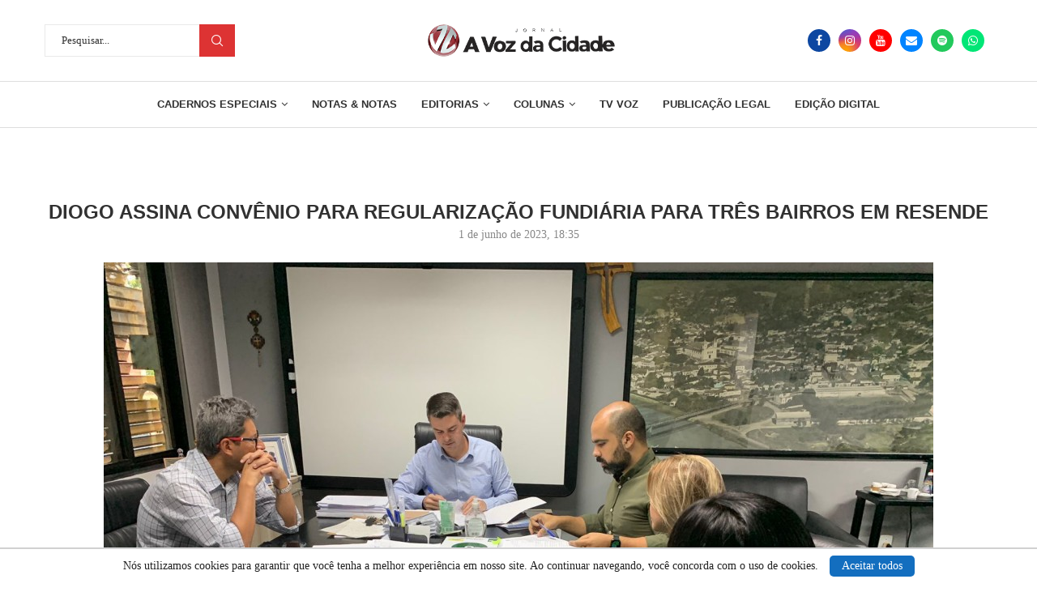

--- FILE ---
content_type: text/html; charset=UTF-8
request_url: https://avozdacidade.com/wp/diogo-assina-convenio-para-regularizacao-fundiaria-para-tres-bairros-em-resende/
body_size: 30422
content:
<!DOCTYPE html>
<html lang="pt-BR">
<head>
    <meta charset="UTF-8">
    <meta http-equiv="X-UA-Compatible" content="IE=edge">
    <meta name="viewport" content="width=device-width, initial-scale=1">
    <link rel="profile" href="https://gmpg.org/xfn/11" />
	
	 <!--CODIGO PRINCIPAL DO DFP-VOZ-->

<script async src="https://securepubads.g.doubleclick.net/tag/js/gpt.js"></script>
<script>
  window.googletag = window.googletag || {cmd: []};
  googletag.cmd.push(function() {


    var mapping1 = googletag.sizeMapping()
                            .addSize([1024, 0], [[1200, 270], [1200, 250], [1090, 250], [970, 250], [970, 150], [950, 150], [750,200], [728, 90]]) // breakpoint >= 1024px computador
                            .addSize([640, 0], [[750, 200], [728, 90]]) // breakpoint >= 640px tablet
                            .addSize([320, 0], [300, 250]) // breakpoint >= 320px celular
                            .addSize([0, 0], [[320, 50], [ 1, 1]])
                            .build();

        googletag.defineSlot('/23315099171/Billboard1', [[970, 250], [970, 150], [950, 150], [750,200], [728, 90], [300,250]], 'div-gpt-ad-1759410383528-0')
             .defineSizeMapping(mapping1)
             .addService(googletag.pubads());

        googletag.defineSlot('/23315099171/Billboard2', [[970, 250], [970, 150], [950, 150], [750,200], [728, 90], [300,250]], 'div-gpt-ad-1759410613226-0')
             .defineSizeMapping(mapping1)
             .addService(googletag.pubads());

        googletag.defineSlot('/23315099171/Billboard3', [[970, 250], [970, 150], [950, 150], [750,200], [728, 90], [300,250]], 'div-gpt-ad-1759410715915-0')
             .defineSizeMapping(mapping1)
             .addService(googletag.pubads());
			 
		googletag.defineSlot('/23315099171/Billboard4', [[970, 250], [970, 150], [950, 150], [750,200], [728, 90], [300,250]], 'div-gpt-ad-1759445353765-0')
             .defineSizeMapping(mapping1)
             .addService(googletag.pubads());
				 
        googletag.defineSlot('/23315099171/Retangulo_medio_1', [300, 250], 'div-gpt-ad-1759411135453-0').addService(googletag.pubads());
		googletag.defineSlot('/23315099171/Retangulo_medio_2', [300, 250], 'div-gpt-ad-1759411185200-0').addService(googletag.pubads());
		googletag.defineSlot('/23315099171/Retangulo_medio_3', [300, 250], 'div-gpt-ad-1759411232756-0').addService(googletag.pubads());
		googletag.defineSlot('/23315099171/Retangulo_medio_4', [300, 250], 'div-gpt-ad-1759411281826-0').addService(googletag.pubads());
	

    googletag.pubads().enableSingleRequest();
    googletag.pubads().collapseEmptyDivs();
    googletag.enableServices();
  });
</script>	
	        <link rel="shortcut icon" href="https://avozdacidade.com/wp/wp-content/uploads/2022/08/LOGO-A-VOZ-DA-CIDADE.jpg"
              type="image/x-icon"/>
        <link rel="apple-touch-icon" sizes="180x180" href="https://avozdacidade.com/wp/wp-content/uploads/2022/08/LOGO-A-VOZ-DA-CIDADE.jpg">
	    <link rel="alternate" type="application/rss+xml" title="A Voz da Cidade RSS Feed"
          href="https://avozdacidade.com/wp/feed/"/>
    <link rel="alternate" type="application/atom+xml" title="A Voz da Cidade Atom Feed"
          href="https://avozdacidade.com/wp/feed/atom/"/>
    <link rel="pingback" href="https://avozdacidade.com/wp/xmlrpc.php"/>
    <!--[if lt IE 9]>
	<script src="https://avozdacidade.com/wp/wp-content/themes/avozdacidade/js/html5.js"></script>
	<![endif]-->
	<title>Diogo assina convênio para regularização fundiária para três bairros em Resende - A Voz da Cidade</title>
		<style>.penci-library-modal-btn {margin-left: 5px;background: #33ad67;vertical-align: top;font-size: 0 !important;}.penci-library-modal-btn:before {content: '';width: 16px;height: 16px;background-image: url('https://avozdacidade.com/wp/wp-content/themes/avozdacidade/images/penci-icon.png');background-position: center;background-size: contain;background-repeat: no-repeat;}#penci-library-modal .penci-elementor-template-library-template-name {text-align: right;flex: 1 0 0%;}</style>
	<meta name="description" content="RESENDE O prefeito Diogo Balieiro Diniz assinou um convênio com o Instituto de Terras e Cartografia do Estado do Rio de Janeiro (ITERJ) para a regularização fundiária de propriedades do município, no início desta semana. Os primeiros locais contemplados com essa medida serão Vicentina, Alto Surubi e o Lote 10,&hellip;">
<meta name="robots" content="index, follow, max-snippet:-1, max-image-preview:large, max-video-preview:-1">
<link rel="canonical" href="https://avozdacidade.com/wp/diogo-assina-convenio-para-regularizacao-fundiaria-para-tres-bairros-em-resende/">
<meta property="og:url" content="https://avozdacidade.com/wp/diogo-assina-convenio-para-regularizacao-fundiaria-para-tres-bairros-em-resende/">
<meta property="og:site_name" content="A Voz da Cidade">
<meta property="og:locale" content="pt_BR">
<meta property="og:type" content="article">
<meta property="og:title" content="Diogo assina convênio para regularização fundiária para três bairros em Resende - A Voz da Cidade">
<meta property="og:description" content="RESENDE O prefeito Diogo Balieiro Diniz assinou um convênio com o Instituto de Terras e Cartografia do Estado do Rio de Janeiro (ITERJ) para a regularização fundiária de propriedades do município, no início desta semana. Os primeiros locais contemplados com essa medida serão Vicentina, Alto Surubi e o Lote 10,&hellip;">
<meta property="og:image" content="https://avozdacidade.com/wp/wp-content/uploads/2023/06/22.CF_.RES_.POLÍTICA.Diogo-assina-convênio-para-regularização-fundiária.DIVULGAÇÃO-PMR-2.jpeg">
<meta property="og:image:secure_url" content="https://avozdacidade.com/wp/wp-content/uploads/2023/06/22.CF_.RES_.POLÍTICA.Diogo-assina-convênio-para-regularização-fundiária.DIVULGAÇÃO-PMR-2.jpeg">
<meta property="og:image:width" content="1024">
<meta property="og:image:height" content="768">
<meta property="fb:app_id" content="303235265455017">
<meta name="twitter:card" content="summary">
<meta name="twitter:title" content="Diogo assina convênio para regularização fundiária para três bairros em Resende - A Voz da Cidade">
<meta name="twitter:description" content="RESENDE O prefeito Diogo Balieiro Diniz assinou um convênio com o Instituto de Terras e Cartografia do Estado do Rio de Janeiro (ITERJ) para a regularização fundiária de propriedades do município, no início desta semana. Os primeiros locais contemplados com essa medida serão Vicentina, Alto Surubi e o Lote 10,&hellip;">
<meta name="twitter:image" content="https://avozdacidade.com/wp/wp-content/uploads/2023/06/22.CF_.RES_.POLÍTICA.Diogo-assina-convênio-para-regularização-fundiária.DIVULGAÇÃO-PMR-2-1024x768.jpeg">
<link rel="alternate" type="application/rss+xml" title="Feed para A Voz da Cidade &raquo;" href="https://avozdacidade.com/wp/feed/" />
<link rel="alternate" type="application/rss+xml" title="Feed de comentários para A Voz da Cidade &raquo;" href="https://avozdacidade.com/wp/comments/feed/" />
<link rel="alternate" type="application/rss+xml" title="Feed de comentários para A Voz da Cidade &raquo; Diogo assina convênio para regularização fundiária para três bairros em Resende" href="https://avozdacidade.com/wp/diogo-assina-convenio-para-regularizacao-fundiaria-para-tres-bairros-em-resende/feed/" />
<script type="text/javascript">
window._wpemojiSettings = {"baseUrl":"https:\/\/s.w.org\/images\/core\/emoji\/14.0.0\/72x72\/","ext":".png","svgUrl":"https:\/\/s.w.org\/images\/core\/emoji\/14.0.0\/svg\/","svgExt":".svg","source":{"concatemoji":"https:\/\/avozdacidade.com\/wp\/wp-includes\/js\/wp-emoji-release.min.js?ver=6.2.6"}};
/*! This file is auto-generated */
!function(e,a,t){var n,r,o,i=a.createElement("canvas"),p=i.getContext&&i.getContext("2d");function s(e,t){p.clearRect(0,0,i.width,i.height),p.fillText(e,0,0);e=i.toDataURL();return p.clearRect(0,0,i.width,i.height),p.fillText(t,0,0),e===i.toDataURL()}function c(e){var t=a.createElement("script");t.src=e,t.defer=t.type="text/javascript",a.getElementsByTagName("head")[0].appendChild(t)}for(o=Array("flag","emoji"),t.supports={everything:!0,everythingExceptFlag:!0},r=0;r<o.length;r++)t.supports[o[r]]=function(e){if(p&&p.fillText)switch(p.textBaseline="top",p.font="600 32px Arial",e){case"flag":return s("\ud83c\udff3\ufe0f\u200d\u26a7\ufe0f","\ud83c\udff3\ufe0f\u200b\u26a7\ufe0f")?!1:!s("\ud83c\uddfa\ud83c\uddf3","\ud83c\uddfa\u200b\ud83c\uddf3")&&!s("\ud83c\udff4\udb40\udc67\udb40\udc62\udb40\udc65\udb40\udc6e\udb40\udc67\udb40\udc7f","\ud83c\udff4\u200b\udb40\udc67\u200b\udb40\udc62\u200b\udb40\udc65\u200b\udb40\udc6e\u200b\udb40\udc67\u200b\udb40\udc7f");case"emoji":return!s("\ud83e\udef1\ud83c\udffb\u200d\ud83e\udef2\ud83c\udfff","\ud83e\udef1\ud83c\udffb\u200b\ud83e\udef2\ud83c\udfff")}return!1}(o[r]),t.supports.everything=t.supports.everything&&t.supports[o[r]],"flag"!==o[r]&&(t.supports.everythingExceptFlag=t.supports.everythingExceptFlag&&t.supports[o[r]]);t.supports.everythingExceptFlag=t.supports.everythingExceptFlag&&!t.supports.flag,t.DOMReady=!1,t.readyCallback=function(){t.DOMReady=!0},t.supports.everything||(n=function(){t.readyCallback()},a.addEventListener?(a.addEventListener("DOMContentLoaded",n,!1),e.addEventListener("load",n,!1)):(e.attachEvent("onload",n),a.attachEvent("onreadystatechange",function(){"complete"===a.readyState&&t.readyCallback()})),(e=t.source||{}).concatemoji?c(e.concatemoji):e.wpemoji&&e.twemoji&&(c(e.twemoji),c(e.wpemoji)))}(window,document,window._wpemojiSettings);
</script>
<style type="text/css">
img.wp-smiley,
img.emoji {
	display: inline !important;
	border: none !important;
	box-shadow: none !important;
	height: 1em !important;
	width: 1em !important;
	margin: 0 0.07em !important;
	vertical-align: -0.1em !important;
	background: none !important;
	padding: 0 !important;
}
</style>
	<link rel='stylesheet' id='wp-block-library-css' href='https://avozdacidade.com/wp/wp-includes/css/dist/block-library/style.min.css?ver=6.2.6' type='text/css' media='all' />
<style id='wp-block-library-theme-inline-css' type='text/css'>
.wp-block-audio figcaption{color:#555;font-size:13px;text-align:center}.is-dark-theme .wp-block-audio figcaption{color:hsla(0,0%,100%,.65)}.wp-block-audio{margin:0 0 1em}.wp-block-code{border:1px solid #ccc;border-radius:4px;font-family:Menlo,Consolas,monaco,monospace;padding:.8em 1em}.wp-block-embed figcaption{color:#555;font-size:13px;text-align:center}.is-dark-theme .wp-block-embed figcaption{color:hsla(0,0%,100%,.65)}.wp-block-embed{margin:0 0 1em}.blocks-gallery-caption{color:#555;font-size:13px;text-align:center}.is-dark-theme .blocks-gallery-caption{color:hsla(0,0%,100%,.65)}.wp-block-image figcaption{color:#555;font-size:13px;text-align:center}.is-dark-theme .wp-block-image figcaption{color:hsla(0,0%,100%,.65)}.wp-block-image{margin:0 0 1em}.wp-block-pullquote{border-bottom:4px solid;border-top:4px solid;color:currentColor;margin-bottom:1.75em}.wp-block-pullquote cite,.wp-block-pullquote footer,.wp-block-pullquote__citation{color:currentColor;font-size:.8125em;font-style:normal;text-transform:uppercase}.wp-block-quote{border-left:.25em solid;margin:0 0 1.75em;padding-left:1em}.wp-block-quote cite,.wp-block-quote footer{color:currentColor;font-size:.8125em;font-style:normal;position:relative}.wp-block-quote.has-text-align-right{border-left:none;border-right:.25em solid;padding-left:0;padding-right:1em}.wp-block-quote.has-text-align-center{border:none;padding-left:0}.wp-block-quote.is-large,.wp-block-quote.is-style-large,.wp-block-quote.is-style-plain{border:none}.wp-block-search .wp-block-search__label{font-weight:700}.wp-block-search__button{border:1px solid #ccc;padding:.375em .625em}:where(.wp-block-group.has-background){padding:1.25em 2.375em}.wp-block-separator.has-css-opacity{opacity:.4}.wp-block-separator{border:none;border-bottom:2px solid;margin-left:auto;margin-right:auto}.wp-block-separator.has-alpha-channel-opacity{opacity:1}.wp-block-separator:not(.is-style-wide):not(.is-style-dots){width:100px}.wp-block-separator.has-background:not(.is-style-dots){border-bottom:none;height:1px}.wp-block-separator.has-background:not(.is-style-wide):not(.is-style-dots){height:2px}.wp-block-table{margin:0 0 1em}.wp-block-table td,.wp-block-table th{word-break:normal}.wp-block-table figcaption{color:#555;font-size:13px;text-align:center}.is-dark-theme .wp-block-table figcaption{color:hsla(0,0%,100%,.65)}.wp-block-video figcaption{color:#555;font-size:13px;text-align:center}.is-dark-theme .wp-block-video figcaption{color:hsla(0,0%,100%,.65)}.wp-block-video{margin:0 0 1em}.wp-block-template-part.has-background{margin-bottom:0;margin-top:0;padding:1.25em 2.375em}
</style>
<link rel='stylesheet' id='classic-theme-styles-css' href='https://avozdacidade.com/wp/wp-includes/css/classic-themes.min.css?ver=6.2.6' type='text/css' media='all' />
<style id='global-styles-inline-css' type='text/css'>
body{--wp--preset--color--black: #000000;--wp--preset--color--cyan-bluish-gray: #abb8c3;--wp--preset--color--white: #ffffff;--wp--preset--color--pale-pink: #f78da7;--wp--preset--color--vivid-red: #cf2e2e;--wp--preset--color--luminous-vivid-orange: #ff6900;--wp--preset--color--luminous-vivid-amber: #fcb900;--wp--preset--color--light-green-cyan: #7bdcb5;--wp--preset--color--vivid-green-cyan: #00d084;--wp--preset--color--pale-cyan-blue: #8ed1fc;--wp--preset--color--vivid-cyan-blue: #0693e3;--wp--preset--color--vivid-purple: #9b51e0;--wp--preset--gradient--vivid-cyan-blue-to-vivid-purple: linear-gradient(135deg,rgba(6,147,227,1) 0%,rgb(155,81,224) 100%);--wp--preset--gradient--light-green-cyan-to-vivid-green-cyan: linear-gradient(135deg,rgb(122,220,180) 0%,rgb(0,208,130) 100%);--wp--preset--gradient--luminous-vivid-amber-to-luminous-vivid-orange: linear-gradient(135deg,rgba(252,185,0,1) 0%,rgba(255,105,0,1) 100%);--wp--preset--gradient--luminous-vivid-orange-to-vivid-red: linear-gradient(135deg,rgba(255,105,0,1) 0%,rgb(207,46,46) 100%);--wp--preset--gradient--very-light-gray-to-cyan-bluish-gray: linear-gradient(135deg,rgb(238,238,238) 0%,rgb(169,184,195) 100%);--wp--preset--gradient--cool-to-warm-spectrum: linear-gradient(135deg,rgb(74,234,220) 0%,rgb(151,120,209) 20%,rgb(207,42,186) 40%,rgb(238,44,130) 60%,rgb(251,105,98) 80%,rgb(254,248,76) 100%);--wp--preset--gradient--blush-light-purple: linear-gradient(135deg,rgb(255,206,236) 0%,rgb(152,150,240) 100%);--wp--preset--gradient--blush-bordeaux: linear-gradient(135deg,rgb(254,205,165) 0%,rgb(254,45,45) 50%,rgb(107,0,62) 100%);--wp--preset--gradient--luminous-dusk: linear-gradient(135deg,rgb(255,203,112) 0%,rgb(199,81,192) 50%,rgb(65,88,208) 100%);--wp--preset--gradient--pale-ocean: linear-gradient(135deg,rgb(255,245,203) 0%,rgb(182,227,212) 50%,rgb(51,167,181) 100%);--wp--preset--gradient--electric-grass: linear-gradient(135deg,rgb(202,248,128) 0%,rgb(113,206,126) 100%);--wp--preset--gradient--midnight: linear-gradient(135deg,rgb(2,3,129) 0%,rgb(40,116,252) 100%);--wp--preset--duotone--dark-grayscale: url('#wp-duotone-dark-grayscale');--wp--preset--duotone--grayscale: url('#wp-duotone-grayscale');--wp--preset--duotone--purple-yellow: url('#wp-duotone-purple-yellow');--wp--preset--duotone--blue-red: url('#wp-duotone-blue-red');--wp--preset--duotone--midnight: url('#wp-duotone-midnight');--wp--preset--duotone--magenta-yellow: url('#wp-duotone-magenta-yellow');--wp--preset--duotone--purple-green: url('#wp-duotone-purple-green');--wp--preset--duotone--blue-orange: url('#wp-duotone-blue-orange');--wp--preset--font-size--small: 12px;--wp--preset--font-size--medium: 20px;--wp--preset--font-size--large: 32px;--wp--preset--font-size--x-large: 42px;--wp--preset--font-size--normal: 14px;--wp--preset--font-size--huge: 42px;--wp--preset--spacing--20: 0.44rem;--wp--preset--spacing--30: 0.67rem;--wp--preset--spacing--40: 1rem;--wp--preset--spacing--50: 1.5rem;--wp--preset--spacing--60: 2.25rem;--wp--preset--spacing--70: 3.38rem;--wp--preset--spacing--80: 5.06rem;--wp--preset--shadow--natural: 6px 6px 9px rgba(0, 0, 0, 0.2);--wp--preset--shadow--deep: 12px 12px 50px rgba(0, 0, 0, 0.4);--wp--preset--shadow--sharp: 6px 6px 0px rgba(0, 0, 0, 0.2);--wp--preset--shadow--outlined: 6px 6px 0px -3px rgba(255, 255, 255, 1), 6px 6px rgba(0, 0, 0, 1);--wp--preset--shadow--crisp: 6px 6px 0px rgba(0, 0, 0, 1);}:where(.is-layout-flex){gap: 0.5em;}body .is-layout-flow > .alignleft{float: left;margin-inline-start: 0;margin-inline-end: 2em;}body .is-layout-flow > .alignright{float: right;margin-inline-start: 2em;margin-inline-end: 0;}body .is-layout-flow > .aligncenter{margin-left: auto !important;margin-right: auto !important;}body .is-layout-constrained > .alignleft{float: left;margin-inline-start: 0;margin-inline-end: 2em;}body .is-layout-constrained > .alignright{float: right;margin-inline-start: 2em;margin-inline-end: 0;}body .is-layout-constrained > .aligncenter{margin-left: auto !important;margin-right: auto !important;}body .is-layout-constrained > :where(:not(.alignleft):not(.alignright):not(.alignfull)){max-width: var(--wp--style--global--content-size);margin-left: auto !important;margin-right: auto !important;}body .is-layout-constrained > .alignwide{max-width: var(--wp--style--global--wide-size);}body .is-layout-flex{display: flex;}body .is-layout-flex{flex-wrap: wrap;align-items: center;}body .is-layout-flex > *{margin: 0;}:where(.wp-block-columns.is-layout-flex){gap: 2em;}.has-black-color{color: var(--wp--preset--color--black) !important;}.has-cyan-bluish-gray-color{color: var(--wp--preset--color--cyan-bluish-gray) !important;}.has-white-color{color: var(--wp--preset--color--white) !important;}.has-pale-pink-color{color: var(--wp--preset--color--pale-pink) !important;}.has-vivid-red-color{color: var(--wp--preset--color--vivid-red) !important;}.has-luminous-vivid-orange-color{color: var(--wp--preset--color--luminous-vivid-orange) !important;}.has-luminous-vivid-amber-color{color: var(--wp--preset--color--luminous-vivid-amber) !important;}.has-light-green-cyan-color{color: var(--wp--preset--color--light-green-cyan) !important;}.has-vivid-green-cyan-color{color: var(--wp--preset--color--vivid-green-cyan) !important;}.has-pale-cyan-blue-color{color: var(--wp--preset--color--pale-cyan-blue) !important;}.has-vivid-cyan-blue-color{color: var(--wp--preset--color--vivid-cyan-blue) !important;}.has-vivid-purple-color{color: var(--wp--preset--color--vivid-purple) !important;}.has-black-background-color{background-color: var(--wp--preset--color--black) !important;}.has-cyan-bluish-gray-background-color{background-color: var(--wp--preset--color--cyan-bluish-gray) !important;}.has-white-background-color{background-color: var(--wp--preset--color--white) !important;}.has-pale-pink-background-color{background-color: var(--wp--preset--color--pale-pink) !important;}.has-vivid-red-background-color{background-color: var(--wp--preset--color--vivid-red) !important;}.has-luminous-vivid-orange-background-color{background-color: var(--wp--preset--color--luminous-vivid-orange) !important;}.has-luminous-vivid-amber-background-color{background-color: var(--wp--preset--color--luminous-vivid-amber) !important;}.has-light-green-cyan-background-color{background-color: var(--wp--preset--color--light-green-cyan) !important;}.has-vivid-green-cyan-background-color{background-color: var(--wp--preset--color--vivid-green-cyan) !important;}.has-pale-cyan-blue-background-color{background-color: var(--wp--preset--color--pale-cyan-blue) !important;}.has-vivid-cyan-blue-background-color{background-color: var(--wp--preset--color--vivid-cyan-blue) !important;}.has-vivid-purple-background-color{background-color: var(--wp--preset--color--vivid-purple) !important;}.has-black-border-color{border-color: var(--wp--preset--color--black) !important;}.has-cyan-bluish-gray-border-color{border-color: var(--wp--preset--color--cyan-bluish-gray) !important;}.has-white-border-color{border-color: var(--wp--preset--color--white) !important;}.has-pale-pink-border-color{border-color: var(--wp--preset--color--pale-pink) !important;}.has-vivid-red-border-color{border-color: var(--wp--preset--color--vivid-red) !important;}.has-luminous-vivid-orange-border-color{border-color: var(--wp--preset--color--luminous-vivid-orange) !important;}.has-luminous-vivid-amber-border-color{border-color: var(--wp--preset--color--luminous-vivid-amber) !important;}.has-light-green-cyan-border-color{border-color: var(--wp--preset--color--light-green-cyan) !important;}.has-vivid-green-cyan-border-color{border-color: var(--wp--preset--color--vivid-green-cyan) !important;}.has-pale-cyan-blue-border-color{border-color: var(--wp--preset--color--pale-cyan-blue) !important;}.has-vivid-cyan-blue-border-color{border-color: var(--wp--preset--color--vivid-cyan-blue) !important;}.has-vivid-purple-border-color{border-color: var(--wp--preset--color--vivid-purple) !important;}.has-vivid-cyan-blue-to-vivid-purple-gradient-background{background: var(--wp--preset--gradient--vivid-cyan-blue-to-vivid-purple) !important;}.has-light-green-cyan-to-vivid-green-cyan-gradient-background{background: var(--wp--preset--gradient--light-green-cyan-to-vivid-green-cyan) !important;}.has-luminous-vivid-amber-to-luminous-vivid-orange-gradient-background{background: var(--wp--preset--gradient--luminous-vivid-amber-to-luminous-vivid-orange) !important;}.has-luminous-vivid-orange-to-vivid-red-gradient-background{background: var(--wp--preset--gradient--luminous-vivid-orange-to-vivid-red) !important;}.has-very-light-gray-to-cyan-bluish-gray-gradient-background{background: var(--wp--preset--gradient--very-light-gray-to-cyan-bluish-gray) !important;}.has-cool-to-warm-spectrum-gradient-background{background: var(--wp--preset--gradient--cool-to-warm-spectrum) !important;}.has-blush-light-purple-gradient-background{background: var(--wp--preset--gradient--blush-light-purple) !important;}.has-blush-bordeaux-gradient-background{background: var(--wp--preset--gradient--blush-bordeaux) !important;}.has-luminous-dusk-gradient-background{background: var(--wp--preset--gradient--luminous-dusk) !important;}.has-pale-ocean-gradient-background{background: var(--wp--preset--gradient--pale-ocean) !important;}.has-electric-grass-gradient-background{background: var(--wp--preset--gradient--electric-grass) !important;}.has-midnight-gradient-background{background: var(--wp--preset--gradient--midnight) !important;}.has-small-font-size{font-size: var(--wp--preset--font-size--small) !important;}.has-medium-font-size{font-size: var(--wp--preset--font-size--medium) !important;}.has-large-font-size{font-size: var(--wp--preset--font-size--large) !important;}.has-x-large-font-size{font-size: var(--wp--preset--font-size--x-large) !important;}
.wp-block-navigation a:where(:not(.wp-element-button)){color: inherit;}
:where(.wp-block-columns.is-layout-flex){gap: 2em;}
.wp-block-pullquote{font-size: 1.5em;line-height: 1.6;}
</style>
<link rel='stylesheet' id='penci-main-style-css' href='https://avozdacidade.com/wp/wp-content/themes/avozdacidade/main.css?ver=8.2.7' type='text/css' media='all' />
<link rel='stylesheet' id='penci-font-awesomeold-css' href='https://avozdacidade.com/wp/wp-content/themes/avozdacidade/css/font-awesome.4.7.0.swap.min.css?ver=4.7.0' type='text/css' media='all' />
<link rel='stylesheet' id='penci_icon-css' href='https://avozdacidade.com/wp/wp-content/themes/avozdacidade/css/penci-icon.css?ver=8.2.7' type='text/css' media='all' />
<link rel='stylesheet' id='penci_style-css' href='https://avozdacidade.com/wp/wp-content/themes/avozdacidade/style.css?ver=8.2.7' type='text/css' media='all' />
<link rel='stylesheet' id='penci_social_counter-css' href='https://avozdacidade.com/wp/wp-content/themes/avozdacidade/css/social-counter.css?ver=8.2.7' type='text/css' media='all' />
<link rel='stylesheet' id='elementor-icons-css' href='https://avozdacidade.com/wp/wp-content/plugins/elementor/assets/lib/eicons/css/elementor-icons.min.css?ver=5.20.0' type='text/css' media='all' />
<link rel='stylesheet' id='elementor-frontend-css' href='https://avozdacidade.com/wp/wp-content/plugins/elementor/assets/css/frontend-lite.min.css?ver=3.14.0' type='text/css' media='all' />
<link rel='stylesheet' id='swiper-css' href='https://avozdacidade.com/wp/wp-content/plugins/elementor/assets/lib/swiper/css/swiper.min.css?ver=5.3.6' type='text/css' media='all' />
<link rel='stylesheet' id='elementor-post-313160-css' href='https://avozdacidade.com/wp/wp-content/uploads/elementor/css/post-313160.css?ver=1724276320' type='text/css' media='all' />
<link rel='stylesheet' id='font-awesome-5-all-css' href='https://avozdacidade.com/wp/wp-content/plugins/elementor/assets/lib/font-awesome/css/all.min.css?ver=3.14.0' type='text/css' media='all' />
<link rel='stylesheet' id='font-awesome-4-shim-css' href='https://avozdacidade.com/wp/wp-content/plugins/elementor/assets/lib/font-awesome/css/v4-shims.min.css?ver=3.14.0' type='text/css' media='all' />
<link rel='stylesheet' id='elementor-post-1039-css' href='https://avozdacidade.com/wp/wp-content/uploads/elementor/css/post-1039.css?ver=1764724276' type='text/css' media='all' />
<link rel='stylesheet' id='google-fonts-1-css' href='https://fonts.googleapis.com/css?family=Roboto%3A100%2C100italic%2C200%2C200italic%2C300%2C300italic%2C400%2C400italic%2C500%2C500italic%2C600%2C600italic%2C700%2C700italic%2C800%2C800italic%2C900%2C900italic%7CRoboto+Slab%3A100%2C100italic%2C200%2C200italic%2C300%2C300italic%2C400%2C400italic%2C500%2C500italic%2C600%2C600italic%2C700%2C700italic%2C800%2C800italic%2C900%2C900italic&#038;display=swap&#038;ver=6.2.6' type='text/css' media='all' />
<link rel='stylesheet' id='elementor-icons-shared-0-css' href='https://avozdacidade.com/wp/wp-content/plugins/elementor/assets/lib/font-awesome/css/fontawesome.min.css?ver=5.15.3' type='text/css' media='all' />
<link rel='stylesheet' id='elementor-icons-fa-brands-css' href='https://avozdacidade.com/wp/wp-content/plugins/elementor/assets/lib/font-awesome/css/brands.min.css?ver=5.15.3' type='text/css' media='all' />
<link rel='stylesheet' id='elementor-icons-fa-solid-css' href='https://avozdacidade.com/wp/wp-content/plugins/elementor/assets/lib/font-awesome/css/solid.min.css?ver=5.15.3' type='text/css' media='all' />
<script type='text/javascript' src='https://avozdacidade.com/wp/wp-includes/js/jquery/jquery.min.js?ver=3.6.4' id='jquery-core-js'></script>
<script type='text/javascript' src='https://avozdacidade.com/wp/wp-includes/js/jquery/jquery-migrate.min.js?ver=3.4.0' id='jquery-migrate-js'></script>
<script type='text/javascript' src='https://avozdacidade.com/wp/wp-content/plugins/elementor/assets/lib/font-awesome/js/v4-shims.min.js?ver=3.14.0' id='font-awesome-4-shim-js'></script>
<link rel="https://api.w.org/" href="https://avozdacidade.com/wp/wp-json/" /><link rel="alternate" type="application/json" href="https://avozdacidade.com/wp/wp-json/wp/v2/posts/256394" /><link rel="EditURI" type="application/rsd+xml" title="RSD" href="https://avozdacidade.com/wp/xmlrpc.php?rsd" />
<link rel="wlwmanifest" type="application/wlwmanifest+xml" href="https://avozdacidade.com/wp/wp-includes/wlwmanifest.xml" />
<meta name="generator" content="WordPress 6.2.6" />
<link rel='shortlink' href='https://avozdacidade.com/wp/?p=256394' />
<link rel="alternate" type="application/json+oembed" href="https://avozdacidade.com/wp/wp-json/oembed/1.0/embed?url=https%3A%2F%2Favozdacidade.com%2Fwp%2Fdiogo-assina-convenio-para-regularizacao-fundiaria-para-tres-bairros-em-resende%2F" />
<link rel="alternate" type="text/xml+oembed" href="https://avozdacidade.com/wp/wp-json/oembed/1.0/embed?url=https%3A%2F%2Favozdacidade.com%2Fwp%2Fdiogo-assina-convenio-para-regularizacao-fundiaria-para-tres-bairros-em-resende%2F&#038;format=xml" />
<script async src="https://pagead2.googlesyndication.com/pagead/js/adsbygoogle.js?client=ca-pub-8952705620853542"
     crossorigin="anonymous"></script>

 <?php include( get_stylesheet_directory() . '/include/dfp-voz.php' ); ?><style id="penci-custom-style" type="text/css">body{ --pcbg-cl: #fff; --pctext-cl: #313131; --pcborder-cl: #dedede; --pcheading-cl: #313131; --pcmeta-cl: #888888; --pcaccent-cl: #6eb48c; --pcbody-font: 'PT Serif', serif; --pchead-font: 'Raleway', sans-serif; --pchead-wei: bold; } .single.penci-body-single-style-5 #header, .single.penci-body-single-style-6 #header, .single.penci-body-single-style-10 #header, .single.penci-body-single-style-5 .pc-wrapbuilder-header, .single.penci-body-single-style-6 .pc-wrapbuilder-header, .single.penci-body-single-style-10 .pc-wrapbuilder-header { --pchd-mg: 40px; } .fluid-width-video-wrapper > div { position: absolute; left: 0; right: 0; top: 0; width: 100%; height: 100%; } .yt-video-place { position: relative; text-align: center; } .yt-video-place.embed-responsive .start-video { display: block; top: 0; left: 0; bottom: 0; right: 0; position: absolute; transform: none; } .yt-video-place.embed-responsive .start-video img { margin: 0; padding: 0; top: 50%; display: inline-block; position: absolute; left: 50%; transform: translate(-50%, -50%); width: 68px; height: auto; } .penci-hide-tagupdated{ display: none !important; } .featured-area .penci-image-holder, .featured-area .penci-slider4-overlay, .featured-area .penci-slide-overlay .overlay-link, .featured-style-29 .featured-slider-overlay, .penci-slider38-overlay{ border-radius: ; -webkit-border-radius: ; } .penci-featured-content-right:before{ border-top-right-radius: ; border-bottom-right-radius: ; } .penci-flat-overlay .penci-slide-overlay .penci-mag-featured-content:before{ border-bottom-left-radius: ; border-bottom-right-radius: ; } .container-single .post-image{ border-radius: ; -webkit-border-radius: ; } .penci-mega-thumbnail .penci-image-holder{ border-radius: ; -webkit-border-radius: ; } .wp-caption p.wp-caption-text, .penci-featured-caption { font-style: normal; } body{ --pcbg-cl: #ffffff; } .penci-single-style-7:not( .penci-single-pheader-noimg ).penci_sidebar #main article.post, .penci-single-style-3:not( .penci-single-pheader-noimg ).penci_sidebar #main article.post { background-color: var(--pcbg-cl); } @media only screen and (max-width: 767px){ .standard-post-special_wrapper { background: var(--pcbg-cl); } } .wrapper-boxed, .wrapper-boxed.enable-boxed, .home-pupular-posts-title span, .penci-post-box-meta.penci-post-box-grid .penci-post-share-box, .penci-pagination.penci-ajax-more a.penci-ajax-more-button, .woocommerce .woocommerce-product-search input[type="search"], .overlay-post-box-meta, .widget ul.side-newsfeed li.featured-news2 .side-item .side-item-text, .widget select, .widget select option, .woocommerce .woocommerce-error, .woocommerce .woocommerce-info, .woocommerce .woocommerce-message, #penci-demobar, #penci-demobar .style-toggle, .grid-overlay-meta .grid-header-box, .header-standard.standard-overlay-meta{ background-color: var(--pcbg-cl); } .penci-grid .list-post.list-boxed-post .item > .thumbnail:before{ border-right-color: var(--pcbg-cl); } .penci-grid .list-post.list-boxed-post:nth-of-type(2n+2) .item > .thumbnail:before{ border-left-color: var(--pcbg-cl); } body{ --pcaccent-cl: #dd3333; } .penci-menuhbg-toggle:hover .lines-button:after, .penci-menuhbg-toggle:hover .penci-lines:before, .penci-menuhbg-toggle:hover .penci-lines:after,.tags-share-box.tags-share-box-s2 .post-share-plike,.penci-video_playlist .penci-playlist-title,.pencisc-column-2.penci-video_playlist .penci-video-nav .playlist-panel-item, .pencisc-column-1.penci-video_playlist .penci-video-nav .playlist-panel-item,.penci-video_playlist .penci-custom-scroll::-webkit-scrollbar-thumb, .pencisc-button, .post-entry .pencisc-button, .penci-dropcap-box, .penci-dropcap-circle, .penci-login-register input[type="submit"]:hover, .penci-ld .penci-ldin:before, .penci-ldspinner > div{ background: #dd3333; } a, .post-entry .penci-portfolio-filter ul li a:hover, .penci-portfolio-filter ul li a:hover, .penci-portfolio-filter ul li.active a, .post-entry .penci-portfolio-filter ul li.active a, .penci-countdown .countdown-amount, .archive-box h1, .post-entry a, .container.penci-breadcrumb span a:hover,.container.penci-breadcrumb a:hover, .post-entry blockquote:before, .post-entry blockquote cite, .post-entry blockquote .author, .wpb_text_column blockquote:before, .wpb_text_column blockquote cite, .wpb_text_column blockquote .author, .penci-pagination a:hover, ul.penci-topbar-menu > li a:hover, div.penci-topbar-menu > ul > li a:hover, .penci-recipe-heading a.penci-recipe-print,.penci-review-metas .penci-review-btnbuy, .main-nav-social a:hover, .widget-social .remove-circle a:hover i, .penci-recipe-index .cat > a.penci-cat-name, #bbpress-forums li.bbp-body ul.forum li.bbp-forum-info a:hover, #bbpress-forums li.bbp-body ul.topic li.bbp-topic-title a:hover, #bbpress-forums li.bbp-body ul.forum li.bbp-forum-info .bbp-forum-content a, #bbpress-forums li.bbp-body ul.topic p.bbp-topic-meta a, #bbpress-forums .bbp-breadcrumb a:hover, #bbpress-forums .bbp-forum-freshness a:hover, #bbpress-forums .bbp-topic-freshness a:hover, #buddypress ul.item-list li div.item-title a, #buddypress ul.item-list li h4 a, #buddypress .activity-header a:first-child, #buddypress .comment-meta a:first-child, #buddypress .acomment-meta a:first-child, div.bbp-template-notice a:hover, .penci-menu-hbg .menu li a .indicator:hover, .penci-menu-hbg .menu li a:hover, #sidebar-nav .menu li a:hover, .penci-rlt-popup .rltpopup-meta .rltpopup-title:hover, .penci-video_playlist .penci-video-playlist-item .penci-video-title:hover, .penci_list_shortcode li:before, .penci-dropcap-box-outline, .penci-dropcap-circle-outline, .penci-dropcap-regular, .penci-dropcap-bold{ color: #dd3333; } .penci-home-popular-post ul.slick-dots li button:hover, .penci-home-popular-post ul.slick-dots li.slick-active button, .post-entry blockquote .author span:after, .error-image:after, .error-404 .go-back-home a:after, .penci-header-signup-form, .woocommerce span.onsale, .woocommerce #respond input#submit:hover, .woocommerce a.button:hover, .woocommerce button.button:hover, .woocommerce input.button:hover, .woocommerce nav.woocommerce-pagination ul li span.current, .woocommerce div.product .entry-summary div[itemprop="description"]:before, .woocommerce div.product .entry-summary div[itemprop="description"] blockquote .author span:after, .woocommerce div.product .woocommerce-tabs #tab-description blockquote .author span:after, .woocommerce #respond input#submit.alt:hover, .woocommerce a.button.alt:hover, .woocommerce button.button.alt:hover, .woocommerce input.button.alt:hover, .pcheader-icon.shoping-cart-icon > a > span, #penci-demobar .buy-button, #penci-demobar .buy-button:hover, .penci-recipe-heading a.penci-recipe-print:hover,.penci-review-metas .penci-review-btnbuy:hover, .penci-review-process span, .penci-review-score-total, #navigation.menu-style-2 ul.menu ul.sub-menu:before, #navigation.menu-style-2 .menu ul ul.sub-menu:before, .penci-go-to-top-floating, .post-entry.blockquote-style-2 blockquote:before, #bbpress-forums #bbp-search-form .button, #bbpress-forums #bbp-search-form .button:hover, .wrapper-boxed .bbp-pagination-links span.current, #bbpress-forums #bbp_reply_submit:hover, #bbpress-forums #bbp_topic_submit:hover,#main .bbp-login-form .bbp-submit-wrapper button[type="submit"]:hover, #buddypress .dir-search input[type=submit], #buddypress .groups-members-search input[type=submit], #buddypress button:hover, #buddypress a.button:hover, #buddypress a.button:focus, #buddypress input[type=button]:hover, #buddypress input[type=reset]:hover, #buddypress ul.button-nav li a:hover, #buddypress ul.button-nav li.current a, #buddypress div.generic-button a:hover, #buddypress .comment-reply-link:hover, #buddypress input[type=submit]:hover, #buddypress div.pagination .pagination-links .current, #buddypress div.item-list-tabs ul li.selected a, #buddypress div.item-list-tabs ul li.current a, #buddypress div.item-list-tabs ul li a:hover, #buddypress table.notifications thead tr, #buddypress table.notifications-settings thead tr, #buddypress table.profile-settings thead tr, #buddypress table.profile-fields thead tr, #buddypress table.wp-profile-fields thead tr, #buddypress table.messages-notices thead tr, #buddypress table.forum thead tr, #buddypress input[type=submit] { background-color: #dd3333; } .penci-pagination ul.page-numbers li span.current, #comments_pagination span { color: #fff; background: #dd3333; border-color: #dd3333; } .footer-instagram h4.footer-instagram-title > span:before, .woocommerce nav.woocommerce-pagination ul li span.current, .penci-pagination.penci-ajax-more a.penci-ajax-more-button:hover, .penci-recipe-heading a.penci-recipe-print:hover,.penci-review-metas .penci-review-btnbuy:hover, .home-featured-cat-content.style-14 .magcat-padding:before, .wrapper-boxed .bbp-pagination-links span.current, #buddypress .dir-search input[type=submit], #buddypress .groups-members-search input[type=submit], #buddypress button:hover, #buddypress a.button:hover, #buddypress a.button:focus, #buddypress input[type=button]:hover, #buddypress input[type=reset]:hover, #buddypress ul.button-nav li a:hover, #buddypress ul.button-nav li.current a, #buddypress div.generic-button a:hover, #buddypress .comment-reply-link:hover, #buddypress input[type=submit]:hover, #buddypress div.pagination .pagination-links .current, #buddypress input[type=submit], form.pc-searchform.penci-hbg-search-form input.search-input:hover, form.pc-searchform.penci-hbg-search-form input.search-input:focus, .penci-dropcap-box-outline, .penci-dropcap-circle-outline { border-color: #dd3333; } .woocommerce .woocommerce-error, .woocommerce .woocommerce-info, .woocommerce .woocommerce-message { border-top-color: #dd3333; } .penci-slider ol.penci-control-nav li a.penci-active, .penci-slider ol.penci-control-nav li a:hover, .penci-related-carousel .owl-dot.active span, .penci-owl-carousel-slider .owl-dot.active span{ border-color: #dd3333; background-color: #dd3333; } .woocommerce .woocommerce-message:before, .woocommerce form.checkout table.shop_table .order-total .amount, .woocommerce ul.products li.product .price ins, .woocommerce ul.products li.product .price, .woocommerce div.product p.price ins, .woocommerce div.product span.price ins, .woocommerce div.product p.price, .woocommerce div.product .entry-summary div[itemprop="description"] blockquote:before, .woocommerce div.product .woocommerce-tabs #tab-description blockquote:before, .woocommerce div.product .entry-summary div[itemprop="description"] blockquote cite, .woocommerce div.product .entry-summary div[itemprop="description"] blockquote .author, .woocommerce div.product .woocommerce-tabs #tab-description blockquote cite, .woocommerce div.product .woocommerce-tabs #tab-description blockquote .author, .woocommerce div.product .product_meta > span a:hover, .woocommerce div.product .woocommerce-tabs ul.tabs li.active, .woocommerce ul.cart_list li .amount, .woocommerce ul.product_list_widget li .amount, .woocommerce table.shop_table td.product-name a:hover, .woocommerce table.shop_table td.product-price span, .woocommerce table.shop_table td.product-subtotal span, .woocommerce-cart .cart-collaterals .cart_totals table td .amount, .woocommerce .woocommerce-info:before, .woocommerce div.product span.price, .penci-container-inside.penci-breadcrumb span a:hover,.penci-container-inside.penci-breadcrumb a:hover { color: #dd3333; } .standard-content .penci-more-link.penci-more-link-button a.more-link, .penci-readmore-btn.penci-btn-make-button a, .penci-featured-cat-seemore.penci-btn-make-button a{ background-color: #dd3333; color: #fff; } .penci-vernav-toggle:before{ border-top-color: #dd3333; color: #fff; } #penci-login-popup:before{ opacity: ; } .penci-header-signup-form { padding-top: px; padding-bottom: px; } .penci-slide-overlay .overlay-link, .penci-slider38-overlay, .penci-flat-overlay .penci-slide-overlay .penci-mag-featured-content:before { opacity: ; } .penci-item-mag:hover .penci-slide-overlay .overlay-link, .featured-style-38 .item:hover .penci-slider38-overlay, .penci-flat-overlay .penci-item-mag:hover .penci-slide-overlay .penci-mag-featured-content:before { opacity: ; } .penci-featured-content .featured-slider-overlay { opacity: ; } .featured-style-29 .featured-slider-overlay { opacity: ; } .penci-grid li.typography-style .overlay-typography { opacity: ; } .penci-grid li.typography-style:hover .overlay-typography { opacity: ; } .penci-homepage-title:after { content: none; display: none; } .penci-homepage-title { margin-left: 0; margin-right: 0; margin-top: 0; } .penci-homepage-title:before { bottom: -6px; border-width: 6px; margin-left: -6px; } .rtl .penci-homepage-title:before { bottom: -6px; border-width: 6px; margin-right: -6px; margin-left: 0; } .penci-homepage-title.penci-magazine-title:before{ left: 25px; } .rtl .penci-homepage-title.penci-magazine-title:before{ right: 25px; left:auto; } .home-featured-cat-content .mag-photo .mag-overlay-photo { opacity: ; } .home-featured-cat-content .mag-photo:hover .mag-overlay-photo { opacity: ; } .inner-item-portfolio:hover .penci-portfolio-thumbnail a:after { opacity: ; } .penci-menuhbg-toggle { width: 18px; } .penci-menuhbg-toggle .penci-menuhbg-inner { height: 18px; } .penci-menuhbg-toggle .penci-lines, .penci-menuhbg-wapper{ width: 18px; } .penci-menuhbg-toggle .lines-button{ top: 8px; } .penci-menuhbg-toggle .penci-lines:before{ top: 5px; } .penci-menuhbg-toggle .penci-lines:after{ top: -5px; } .penci-menuhbg-toggle:hover .lines-button:after, .penci-menuhbg-toggle:hover .penci-lines:before, .penci-menuhbg-toggle:hover .penci-lines:after{ transform: translateX(28px); } .penci-menuhbg-toggle .lines-button.penci-hover-effect{ left: -28px; } .penci-menu-hbg-inner .penci-hbg_sitetitle{ font-size: 18px; } .penci-menu-hbg-inner .penci-hbg_desc{ font-size: 14px; } .penci-menu-hbg{ width: 330px; }.penci-menu-hbg.penci-menu-hbg-left{ transform: translateX(-330px); -webkit-transform: translateX(-330px); -moz-transform: translateX(-330px); }.penci-menu-hbg.penci-menu-hbg-right{ transform: translateX(330px); -webkit-transform: translateX(330px); -moz-transform: translateX(330px); }.penci-menuhbg-open .penci-menu-hbg.penci-menu-hbg-left, .penci-vernav-poleft.penci-menuhbg-open .penci-vernav-toggle{ left: 330px; }@media only screen and (min-width: 961px) { .penci-vernav-enable.penci-vernav-poleft .wrapper-boxed{ padding-left: 330px; } .penci-vernav-enable.penci-vernav-poright .wrapper-boxed{ padding-right: 330px; } .penci-vernav-enable .is-sticky #navigation{ width: calc(100% - 330px); } }@media only screen and (min-width: 961px) { .penci-vernav-enable .penci_is_nosidebar .wp-block-image.alignfull, .penci-vernav-enable .penci_is_nosidebar .wp-block-cover-image.alignfull, .penci-vernav-enable .penci_is_nosidebar .wp-block-cover.alignfull, .penci-vernav-enable .penci_is_nosidebar .wp-block-gallery.alignfull, .penci-vernav-enable .penci_is_nosidebar .alignfull{ margin-left: calc(50% - 50vw + 165px); width: calc(100vw - 330px); } }.penci-vernav-poright.penci-menuhbg-open .penci-vernav-toggle{ right: 330px; }@media only screen and (min-width: 961px) { .penci-vernav-enable.penci-vernav-poleft .penci-rltpopup-left{ left: 330px; } }@media only screen and (min-width: 961px) { .penci-vernav-enable.penci-vernav-poright .penci-rltpopup-right{ right: 330px; } }@media only screen and (max-width: 1500px) and (min-width: 961px) { .penci-vernav-enable .container { max-width: 100%; max-width: calc(100% - 30px); } .penci-vernav-enable .container.home-featured-boxes{ display: block; } .penci-vernav-enable .container.home-featured-boxes:before, .penci-vernav-enable .container.home-featured-boxes:after{ content: ""; display: table; clear: both; } } .penci-gprd-law .penci-gprd-accept{ background-color: #136ebf }.penci-gprd-law{ border-top: 2px solid #d1d1d1 } .penci-wrap-gprd-law .penci-gdrd-show{ border: 1px solid #d1d1d1; border-bottom: 0; } .single-post .entry-content { text-align: left; } .ads-container { text-align: center; !important; } .penci-gprd-accept { border-radius: 5px; !important; } .ads-container { width: 100%; /* Para garantir que o anúncio ocupe toda a largura */ text-align: center; /* Centraliza o anúncio */ } .penci_header.penci-header-builder.main-builder-header{}.penci-header-image-logo,.penci-header-text-logo{--pchb-logo-title-fw:bold;--pchb-logo-title-fs:normal;--pchb-logo-slogan-fw:bold;--pchb-logo-slogan-fs:normal;}.pc-logo-desktop.penci-header-image-logo img{max-height:40px;}@media only screen and (max-width: 767px){.penci_navbar_mobile .penci-header-image-logo img{}}.penci_builder_sticky_header_desktop .penci-header-image-logo img{}.penci_navbar_mobile .penci-header-text-logo{--pchb-m-logo-title-fw:bold;--pchb-m-logo-title-fs:normal;--pchb-m-logo-slogan-fw:bold;--pchb-m-logo-slogan-fs:normal;}.penci_navbar_mobile .penci-header-image-logo img{max-height:40px;}.penci_navbar_mobile .sticky-enable .penci-header-image-logo img{}.pb-logo-sidebar-mobile{--pchb-logo-sm-title-fw:bold;--pchb-logo-sm-title-fs:normal;--pchb-logo-sm-slogan-fw:bold;--pchb-logo-sm-slogan-fs:normal;}.pc-builder-element.pb-logo-sidebar-mobile img{max-width:200px;max-height:60px;}.pc-logo-sticky{--pchb-logo-s-title-fw:bold;--pchb-logo-s-title-fs:normal;--pchb-logo-s-slogan-fw:bold;--pchb-logo-s-slogan-fs:normal;}.pc-builder-element.pc-logo-sticky.pc-logo img{max-height:40px;}.pc-builder-element.pc-main-menu{--pchb-main-menu-fs:13px;--pchb-main-menu-fs_l2:13px;--pchb-main-menu-lh:56px;}.pc-builder-element.pc-second-menu{--pchb-second-menu-fw:400;--pchb-second-menu-fs:12px;--pchb-second-menu-lh:20px;--pchb-second-menu-fs_l2:12px;}.pc-builder-element.pc-third-menu{--pchb-third-menu-fs:12px;--pchb-third-menu-fs_l2:12px;}.penci-builder.penci-builder-button.button-1{}.penci-builder.penci-builder-button.button-1:hover{color:#111111;}.penci-builder.penci-builder-button.button-2{}.penci-builder.penci-builder-button.button-2:hover{color:#111111;}.penci-builder.penci-builder-button.button-3{}.penci-builder.penci-builder-button.button-3:hover{}.penci-builder.penci-builder-button.button-mobile-1{}.penci-builder.penci-builder-button.button-mobile-1:hover{}.penci-builder.penci-builder-button.button-2{}.penci-builder.penci-builder-button.button-2:hover{}.penci-builder-mobile-sidebar-nav.penci-menu-hbg{border-width:0;border-style:solid;}.pc-builder-menu.pc-dropdown-menu{--pchb-dd-lv1:12px;--pchb-dd-lv2:12px;}.penci-header-builder .penci-builder-element.penci-data-time-format{margin-top:0px;margin-right: 0px;margin-bottom: 0px;margin-left: 0px;}.penci-header-builder .pc-builder-element.penci-menuhbg-wapper{margin-top:0px;margin-right: 0px;margin-bottom: 0px;margin-left: 0px;padding-top: 0px;padding-right: 0px;padding-bottom: 0px;padding-left: 0px;}.penci-header-builder .pc-builder-element.pc-second-menu{margin-left: 0px;}.penci-header-builder .header-social.penci-builder-element.desktop-social{margin-right: 10px;margin-left: 0px;}.penci-header-builder .penci-builder-element.pc-search-form{}.penci-mobile-midbar{border-bottom-width: 1px;}.penci-desktop-sticky-mid{padding-top: 0px;padding-bottom: 0px;}.pc-builder-element a.penci-menuhbg-toggle{margin-top:0px;margin-right: 0px;margin-bottom: 0px;margin-left: 0px;padding-top: 6px;padding-right: 6px;padding-bottom: 6px;padding-left: 6px;}.pc-builder-element.penci-top-search .search-click{border-style:none}.pc-builder-element.pc-main-menu .navigation ul.menu ul.sub-menu li a{color:#111111}.pc-builder-element.pc-main-menu .navigation ul.menu ul.sub-menu li a:hover{color:#303f9f}.pc-builder-element.pc-main-menu .navigation .menu .sub-menu li.current-menu-item > a,.pc-builder-element.pc-main-menu .navigation .menu .sub-menu > li.current_page_item > a,.pc-builder-element.pc-main-menu .navigation .menu .sub-menu > li.current-menu-ancestor > a,.pc-builder-element.pc-main-menu .navigation .menu .sub-menu > li.current-menu-item > a{color:#303f9f}.pc-builder-element a.penci-menuhbg-toggle .lines-button:after, .pc-builder-element a.penci-menuhbg-toggle.builder .penci-lines:before,.pc-builder-element a.penci-menuhbg-toggle.builder .penci-lines:after{background-color:#ffffff}.pc-builder-element a.penci-menuhbg-toggle{background-color:#303f9f}.pc-builder-element a.penci-menuhbg-toggle{border-style:none}.pc-search-form-desktop.search-style-icon-button .searchsubmit:before,.pc-search-form-desktop.search-style-text-button .searchsubmit {line-height:40px}.penci-builder-button.button-1{font-size:12px}.penci-builder-button.button-2{font-size:12px}.penci-builder.penci-builder-button.button-1{font-weight:700}.penci-builder.penci-builder-button.button-1{font-style:normal}.penci-builder.penci-builder-button.button-2{font-weight:700}.penci-builder.penci-builder-button.button-2{font-style:normal}.penci-builder.penci-builder-button.button-3{font-weight:bold}.penci-builder.penci-builder-button.button-3{font-style:normal}.penci-builder.penci-builder-button.button-mobile-1{font-weight:bold}.penci-builder.penci-builder-button.button-mobile-1{font-style:normal}.penci-builder.penci-builder-button.button-mobile-2{font-weight:bold}.penci-builder.penci-builder-button.button-mobile-2{font-style:normal}.penci-builder-element.penci-data-time-format{font-size:12px}.penci_builder_sticky_header_desktop{border-style:none}.penci-builder-element.penci-topbar-trending{max-width:420px}.penci-menuhbg-toggle.builder{--pcbd-menuhbg-size:16px}.penci_header.main-builder-header{border-style:solid}.navigation.mobile-menu{border-style:none}.penci-builder-element.pc-search-form-desktop form.pc-searchform input.search-input{font-size:13px}.pc-search-form-desktop.search-style-default i, .pc-search-form-desktop.search-style-icon-button .searchsubmit:before, .pc-search-form-desktop.search-style-text-button .searchsubmit{font-size:14px}.penci-builder-element.pc-search-form-desktop,.penci-builder-element.pc-search-form-desktop.search-style-icon-button .search-input,.penci-builder-element.pc-search-form-desktop.search-style-text-button .search-input{line-height:38px}.penci-builder-element.pc-search-form-desktop.search-style-default .search-input{line-height:38px;padding-top:0;padding-bottom:0}.penci-builder-element.pc-search-form-desktop,.penci-builder-element.pc-search-form-desktop.search-style-icon-button .search-input,.penci-builder-element.pc-search-form-desktop.search-style-text-button .search-input{max-width:500px;}.pc-builder-element.pc-logo.pb-logo-mobile{}.pc-header-element.penci-topbar-social .pclogin-item a{}body.penci-header-preview-layout .wrapper-boxed{min-height:1500px}.penci_header_overlap .penci-desktop-topblock,.penci-desktop-topblock{border-width:0;border-style:solid;}.penci_header_overlap .penci-desktop-topbar,.penci-desktop-topbar{border-width:0;border-color:#ececec;border-style:solid;padding-top: 5px;padding-bottom: 5px;border-bottom-width: 1px;}.penci_header_overlap .penci-desktop-midbar,.penci-desktop-midbar{border-width:0;background-color:#ffffff;border-style:solid;padding-top: 30px;padding-bottom: 30px;}.penci_header_overlap .penci-desktop-bottombar,.penci-desktop-bottombar{border-width:0;background-color:#ffffff;border-color:#dedede;border-style:solid;padding-top: 0px;padding-bottom: 0px;border-top-width: 1px;border-bottom-width: 1px;}.penci_header_overlap .penci-desktop-bottomblock,.penci-desktop-bottomblock{border-width:0;border-style:solid;}.penci_header_overlap .penci-sticky-top,.penci-sticky-top{border-width:0;border-style:solid;}.penci_header_overlap .penci-sticky-mid,.penci-sticky-mid{border-width:0;background-color:#ffffff;border-style:solid;padding-top: 0px;padding-bottom: 0px;}.penci_header_overlap .penci-sticky-bottom,.penci-sticky-bottom{border-width:0;border-style:solid;}.penci_header_overlap .penci-mobile-topbar,.penci-mobile-topbar{border-width:0;border-style:solid;}.penci_header_overlap .penci-mobile-midbar,.penci-mobile-midbar{border-width:0;border-color:#dedede;border-style:solid;border-bottom-width: 1px;}.penci_header_overlap .penci-mobile-bottombar,.penci-mobile-bottombar{border-width:0;border-style:solid;} body { --pcdm_btnbg: rgba(0, 0, 0, .1); --pcdm_btnd: #666; --pcdm_btndbg: #fff; --pcdm_btnn: var(--pctext-cl); --pcdm_btnnbg: var(--pcbg-cl); } body.pcdm-enable { --pcbg-cl: #000000; --pcbg-l-cl: #1a1a1a; --pcbg-d-cl: #000000; --pctext-cl: #fff; --pcborder-cl: #313131; --pcborders-cl: #3c3c3c; --pcheading-cl: rgba(255,255,255,0.9); --pcmeta-cl: #999999; --pcl-cl: #fff; --pclh-cl: #dd3333; --pcaccent-cl: #dd3333; background-color: var(--pcbg-cl); color: var(--pctext-cl); } body.pcdark-df.pcdm-enable.pclight-mode { --pcbg-cl: #fff; --pctext-cl: #313131; --pcborder-cl: #dedede; --pcheading-cl: #313131; --pcmeta-cl: #888888; --pcaccent-cl: #dd3333; }</style><script>
var penciBlocksArray=[];
var portfolioDataJs = portfolioDataJs || [];var PENCILOCALCACHE = {};
		(function () {
				"use strict";
		
				PENCILOCALCACHE = {
					data: {},
					remove: function ( ajaxFilterItem ) {
						delete PENCILOCALCACHE.data[ajaxFilterItem];
					},
					exist: function ( ajaxFilterItem ) {
						return PENCILOCALCACHE.data.hasOwnProperty( ajaxFilterItem ) && PENCILOCALCACHE.data[ajaxFilterItem] !== null;
					},
					get: function ( ajaxFilterItem ) {
						return PENCILOCALCACHE.data[ajaxFilterItem];
					},
					set: function ( ajaxFilterItem, cachedData ) {
						PENCILOCALCACHE.remove( ajaxFilterItem );
						PENCILOCALCACHE.data[ajaxFilterItem] = cachedData;
					}
				};
			}
		)();function penciBlock() {
		    this.atts_json = '';
		    this.content = '';
		}</script>
<script type="application/ld+json">{
    "@context": "https:\/\/schema.org\/",
    "@type": "organization",
    "@id": "#organization",
    "logo": {
        "@type": "ImageObject",
        "url": "https:\/\/avozdacidade.com\/wp\/wp-content\/uploads\/2024\/08\/logoJornal-1.png"
    },
    "url": "https:\/\/avozdacidade.com\/wp\/",
    "name": "A Voz da Cidade",
    "description": "Jornal A Voz da Cidade"
}</script><script type="application/ld+json">{
    "@context": "https:\/\/schema.org\/",
    "@type": "WebSite",
    "name": "A Voz da Cidade",
    "alternateName": "Jornal A Voz da Cidade",
    "url": "https:\/\/avozdacidade.com\/wp\/"
}</script><script type="application/ld+json">{
    "@context": "https:\/\/schema.org\/",
    "@type": "BlogPosting",
    "headline": "Diogo assina conv\u00eanio para regulariza\u00e7\u00e3o fundi\u00e1ria para tr\u00eas bairros em Resende",
    "description": "RESENDE O prefeito Diogo Balieiro Diniz assinou um conv\u00eanio com o Instituto de Terras e Cartografia do Estado do Rio de Janeiro (ITERJ) para a regulariza\u00e7\u00e3o fundi\u00e1ria de propriedades do&hellip;",
    "datePublished": "2023-06-01",
    "datemodified": "2023-06-01",
    "mainEntityOfPage": "https:\/\/avozdacidade.com\/wp\/diogo-assina-convenio-para-regularizacao-fundiaria-para-tres-bairros-em-resende\/",
    "image": {
        "@type": "ImageObject",
        "url": "https:\/\/avozdacidade.com\/wp\/wp-content\/uploads\/2023\/06\/22.CF_.RES_.POL\u00cdTICA.Diogo-assina-conv\u00eanio-para-regulariza\u00e7\u00e3o-fundi\u00e1ria.DIVULGA\u00c7\u00c3O-PMR-2.jpeg",
        "width": 1024,
        "height": 768
    },
    "publisher": {
        "@type": "Organization",
        "name": "A Voz da Cidade",
        "logo": {
            "@type": "ImageObject",
            "url": "https:\/\/avozdacidade.com\/wp\/wp-content\/uploads\/2024\/08\/logoJornal-1.png"
        }
    },
    "author": {
        "@type": "Person",
        "@id": "#person-CyntiaFreitas",
        "name": "Cyntia Freitas",
        "url": "https:\/\/avozdacidade.com\/wp\/author\/cyntia\/"
    }
}</script><script type="application/ld+json">{
    "@context": "https:\/\/schema.org\/",
    "@type": "BreadcrumbList",
    "itemListElement": [
        {
            "@type": "ListItem",
            "position": 1,
            "item": {
                "@id": "https:\/\/avozdacidade.com\/wp",
                "name": "Home"
            }
        },
        {
            "@type": "ListItem",
            "position": 2,
            "item": {
                "@id": "https:\/\/avozdacidade.com\/wp\/editorias\/politica\/",
                "name": "Pol\u00edtica"
            }
        },
        {
            "@type": "ListItem",
            "position": 3,
            "item": {
                "@id": "https:\/\/avozdacidade.com\/wp\/diogo-assina-convenio-para-regularizacao-fundiaria-para-tres-bairros-em-resende\/",
                "name": "Diogo assina conv\u00eanio para regulariza\u00e7\u00e3o fundi\u00e1ria para tr\u00eas bairros em Resende"
            }
        }
    ]
}</script><meta name="generator" content="Elementor 3.14.0; features: e_dom_optimization, e_optimized_assets_loading, e_optimized_css_loading, a11y_improvements, additional_custom_breakpoints; settings: css_print_method-external, google_font-enabled, font_display-swap">
<link rel="icon" href="https://avozdacidade.com/wp/wp-content/uploads/2022/08/LOGO-A-VOZ-DA-CIDADE.jpg" sizes="32x32" />
<link rel="icon" href="https://avozdacidade.com/wp/wp-content/uploads/2022/08/LOGO-A-VOZ-DA-CIDADE.jpg" sizes="192x192" />
<link rel="apple-touch-icon" href="https://avozdacidade.com/wp/wp-content/uploads/2022/08/LOGO-A-VOZ-DA-CIDADE.jpg" />
<meta name="msapplication-TileImage" content="https://avozdacidade.com/wp/wp-content/uploads/2022/08/LOGO-A-VOZ-DA-CIDADE.jpg" />
	
	<script async src="https://pagead2.googlesyndication.com/pagead/js/adsbygoogle.js?client=ca-pub-8952705620853542"
     crossorigin="anonymous"></script>
     
   
	
	
<script data-cfasync="false" nonce="89a513f8-f05e-47f3-80cf-03009910cc5f">try{(function(w,d){!function(j,k,l,m){if(j.zaraz)console.error("zaraz is loaded twice");else{j[l]=j[l]||{};j[l].executed=[];j.zaraz={deferred:[],listeners:[]};j.zaraz._v="5874";j.zaraz._n="89a513f8-f05e-47f3-80cf-03009910cc5f";j.zaraz.q=[];j.zaraz._f=function(n){return async function(){var o=Array.prototype.slice.call(arguments);j.zaraz.q.push({m:n,a:o})}};for(const p of["track","set","debug"])j.zaraz[p]=j.zaraz._f(p);j.zaraz.init=()=>{var q=k.getElementsByTagName(m)[0],r=k.createElement(m),s=k.getElementsByTagName("title")[0];s&&(j[l].t=k.getElementsByTagName("title")[0].text);j[l].x=Math.random();j[l].w=j.screen.width;j[l].h=j.screen.height;j[l].j=j.innerHeight;j[l].e=j.innerWidth;j[l].l=j.location.href;j[l].r=k.referrer;j[l].k=j.screen.colorDepth;j[l].n=k.characterSet;j[l].o=(new Date).getTimezoneOffset();if(j.dataLayer)for(const t of Object.entries(Object.entries(dataLayer).reduce((u,v)=>({...u[1],...v[1]}),{})))zaraz.set(t[0],t[1],{scope:"page"});j[l].q=[];for(;j.zaraz.q.length;){const w=j.zaraz.q.shift();j[l].q.push(w)}r.defer=!0;for(const x of[localStorage,sessionStorage])Object.keys(x||{}).filter(z=>z.startsWith("_zaraz_")).forEach(y=>{try{j[l]["z_"+y.slice(7)]=JSON.parse(x.getItem(y))}catch{j[l]["z_"+y.slice(7)]=x.getItem(y)}});r.referrerPolicy="origin";r.src="/cdn-cgi/zaraz/s.js?z="+btoa(encodeURIComponent(JSON.stringify(j[l])));q.parentNode.insertBefore(r,q)};["complete","interactive"].includes(k.readyState)?zaraz.init():j.addEventListener("DOMContentLoaded",zaraz.init)}}(w,d,"zarazData","script");window.zaraz._p=async d$=>new Promise(ea=>{if(d$){d$.e&&d$.e.forEach(eb=>{try{const ec=d.querySelector("script[nonce]"),ed=ec?.nonce||ec?.getAttribute("nonce"),ee=d.createElement("script");ed&&(ee.nonce=ed);ee.innerHTML=eb;ee.onload=()=>{d.head.removeChild(ee)};d.head.appendChild(ee)}catch(ef){console.error(`Error executing script: ${eb}\n`,ef)}});Promise.allSettled((d$.f||[]).map(eg=>fetch(eg[0],eg[1])))}ea()});zaraz._p({"e":["(function(w,d){})(window,document)"]});})(window,document)}catch(e){throw fetch("/cdn-cgi/zaraz/t"),e;};</script></head>

<body class="post-template-default single single-post postid-256394 single-format-standard soledad-ver-8-2-7 pclight-mode pcmn-drdw-style-slide_down pchds-showup elementor-default elementor-kit-313160">
<svg xmlns="http://www.w3.org/2000/svg" viewBox="0 0 0 0" width="0" height="0" focusable="false" role="none" style="visibility: hidden; position: absolute; left: -9999px; overflow: hidden;" ><defs><filter id="wp-duotone-dark-grayscale"><feColorMatrix color-interpolation-filters="sRGB" type="matrix" values=" .299 .587 .114 0 0 .299 .587 .114 0 0 .299 .587 .114 0 0 .299 .587 .114 0 0 " /><feComponentTransfer color-interpolation-filters="sRGB" ><feFuncR type="table" tableValues="0 0.49803921568627" /><feFuncG type="table" tableValues="0 0.49803921568627" /><feFuncB type="table" tableValues="0 0.49803921568627" /><feFuncA type="table" tableValues="1 1" /></feComponentTransfer><feComposite in2="SourceGraphic" operator="in" /></filter></defs></svg><svg xmlns="http://www.w3.org/2000/svg" viewBox="0 0 0 0" width="0" height="0" focusable="false" role="none" style="visibility: hidden; position: absolute; left: -9999px; overflow: hidden;" ><defs><filter id="wp-duotone-grayscale"><feColorMatrix color-interpolation-filters="sRGB" type="matrix" values=" .299 .587 .114 0 0 .299 .587 .114 0 0 .299 .587 .114 0 0 .299 .587 .114 0 0 " /><feComponentTransfer color-interpolation-filters="sRGB" ><feFuncR type="table" tableValues="0 1" /><feFuncG type="table" tableValues="0 1" /><feFuncB type="table" tableValues="0 1" /><feFuncA type="table" tableValues="1 1" /></feComponentTransfer><feComposite in2="SourceGraphic" operator="in" /></filter></defs></svg><svg xmlns="http://www.w3.org/2000/svg" viewBox="0 0 0 0" width="0" height="0" focusable="false" role="none" style="visibility: hidden; position: absolute; left: -9999px; overflow: hidden;" ><defs><filter id="wp-duotone-purple-yellow"><feColorMatrix color-interpolation-filters="sRGB" type="matrix" values=" .299 .587 .114 0 0 .299 .587 .114 0 0 .299 .587 .114 0 0 .299 .587 .114 0 0 " /><feComponentTransfer color-interpolation-filters="sRGB" ><feFuncR type="table" tableValues="0.54901960784314 0.98823529411765" /><feFuncG type="table" tableValues="0 1" /><feFuncB type="table" tableValues="0.71764705882353 0.25490196078431" /><feFuncA type="table" tableValues="1 1" /></feComponentTransfer><feComposite in2="SourceGraphic" operator="in" /></filter></defs></svg><svg xmlns="http://www.w3.org/2000/svg" viewBox="0 0 0 0" width="0" height="0" focusable="false" role="none" style="visibility: hidden; position: absolute; left: -9999px; overflow: hidden;" ><defs><filter id="wp-duotone-blue-red"><feColorMatrix color-interpolation-filters="sRGB" type="matrix" values=" .299 .587 .114 0 0 .299 .587 .114 0 0 .299 .587 .114 0 0 .299 .587 .114 0 0 " /><feComponentTransfer color-interpolation-filters="sRGB" ><feFuncR type="table" tableValues="0 1" /><feFuncG type="table" tableValues="0 0.27843137254902" /><feFuncB type="table" tableValues="0.5921568627451 0.27843137254902" /><feFuncA type="table" tableValues="1 1" /></feComponentTransfer><feComposite in2="SourceGraphic" operator="in" /></filter></defs></svg><svg xmlns="http://www.w3.org/2000/svg" viewBox="0 0 0 0" width="0" height="0" focusable="false" role="none" style="visibility: hidden; position: absolute; left: -9999px; overflow: hidden;" ><defs><filter id="wp-duotone-midnight"><feColorMatrix color-interpolation-filters="sRGB" type="matrix" values=" .299 .587 .114 0 0 .299 .587 .114 0 0 .299 .587 .114 0 0 .299 .587 .114 0 0 " /><feComponentTransfer color-interpolation-filters="sRGB" ><feFuncR type="table" tableValues="0 0" /><feFuncG type="table" tableValues="0 0.64705882352941" /><feFuncB type="table" tableValues="0 1" /><feFuncA type="table" tableValues="1 1" /></feComponentTransfer><feComposite in2="SourceGraphic" operator="in" /></filter></defs></svg><svg xmlns="http://www.w3.org/2000/svg" viewBox="0 0 0 0" width="0" height="0" focusable="false" role="none" style="visibility: hidden; position: absolute; left: -9999px; overflow: hidden;" ><defs><filter id="wp-duotone-magenta-yellow"><feColorMatrix color-interpolation-filters="sRGB" type="matrix" values=" .299 .587 .114 0 0 .299 .587 .114 0 0 .299 .587 .114 0 0 .299 .587 .114 0 0 " /><feComponentTransfer color-interpolation-filters="sRGB" ><feFuncR type="table" tableValues="0.78039215686275 1" /><feFuncG type="table" tableValues="0 0.94901960784314" /><feFuncB type="table" tableValues="0.35294117647059 0.47058823529412" /><feFuncA type="table" tableValues="1 1" /></feComponentTransfer><feComposite in2="SourceGraphic" operator="in" /></filter></defs></svg><svg xmlns="http://www.w3.org/2000/svg" viewBox="0 0 0 0" width="0" height="0" focusable="false" role="none" style="visibility: hidden; position: absolute; left: -9999px; overflow: hidden;" ><defs><filter id="wp-duotone-purple-green"><feColorMatrix color-interpolation-filters="sRGB" type="matrix" values=" .299 .587 .114 0 0 .299 .587 .114 0 0 .299 .587 .114 0 0 .299 .587 .114 0 0 " /><feComponentTransfer color-interpolation-filters="sRGB" ><feFuncR type="table" tableValues="0.65098039215686 0.40392156862745" /><feFuncG type="table" tableValues="0 1" /><feFuncB type="table" tableValues="0.44705882352941 0.4" /><feFuncA type="table" tableValues="1 1" /></feComponentTransfer><feComposite in2="SourceGraphic" operator="in" /></filter></defs></svg><svg xmlns="http://www.w3.org/2000/svg" viewBox="0 0 0 0" width="0" height="0" focusable="false" role="none" style="visibility: hidden; position: absolute; left: -9999px; overflow: hidden;" ><defs><filter id="wp-duotone-blue-orange"><feColorMatrix color-interpolation-filters="sRGB" type="matrix" values=" .299 .587 .114 0 0 .299 .587 .114 0 0 .299 .587 .114 0 0 .299 .587 .114 0 0 " /><feComponentTransfer color-interpolation-filters="sRGB" ><feFuncR type="table" tableValues="0.098039215686275 1" /><feFuncG type="table" tableValues="0 0.66274509803922" /><feFuncB type="table" tableValues="0.84705882352941 0.41960784313725" /><feFuncA type="table" tableValues="1 1" /></feComponentTransfer><feComposite in2="SourceGraphic" operator="in" /></filter></defs></svg><div class="wrapper-boxed header-style-header-1 header-search-style-showup">
	<div class="penci-header-wrap pc-wrapbuilder-header"><div class="pc-wrapbuilder-header-inner">
		<div class="penci_header penci-header-builder main-builder-header  normal no-shadow  ">
		<div class="penci_midbar penci-desktop-midbar penci_container bg-normal pcmiddle-normal pc-hasel">
    <div class="container container-normal">
        <div class="penci_nav_row">
			
                <div class="penci_nav_col penci_nav_left penci_nav_alignleft">

						<div class="penci-builder-element pc-search-form-desktop pc-search-form search-style-icon-button ">            <form role="search" method="get" class="pc-searchform"
                  action="https://avozdacidade.com/wp/">
                <div class="pc-searchform-inner">
                    <input type="text" class="search-input"
                           placeholder="Pesquisar..." name="s"/>
                    <i class="penciicon-magnifiying-glass"></i>
                    <button type="submit"
                            class="searchsubmit">Procurar</button>
                </div>
            </form>
			</div>
                </div>

				
                <div class="penci_nav_col penci_nav_center penci_nav_aligncenter">

						    <div class="pc-builder-element pc-logo pc-logo-desktop penci-header-image-logo ">
        <a href="https://avozdacidade.com/wp/">
            <img class="penci-mainlogo penci-limg pclogo-cls"                  src="https://avozdacidade.com/wp/wp-content/uploads/2024/08/logoJornal-1.png"
                 alt="A Voz da Cidade"
                 width=""
                 height="">
			        </a>
    </div>

                </div>

				
                <div class="penci_nav_col penci_nav_right penci_nav_alignright">

						<div class="header-social desktop-social penci-builder-element">
    <div class="inner-header-social social-icon-style penci-social-circle penci-social-colored">
		                <a href="https://www.facebook.com/jornalavozdacidade/"
                   aria-label="Facebook"  rel="noreferrer"                   target="_blank"><i class="penci-faicon fa fa-facebook" ></i></a>
				                <a href="https://www.instagram.com/jornalavozdacidade/"
                   aria-label="Instagram"  rel="noreferrer"                   target="_blank"><i class="penci-faicon fa fa-instagram" ></i></a>
				                <a href="https://www.youtube.com/user/tvvoz"
                   aria-label="Youtube"  rel="noreferrer"                   target="_blank"><i class="penci-faicon fa fa-youtube-play" ></i></a>
				                <a href="/cdn-cgi/l/email-protection#bac8dfdedbd9dbd5fadbccd5c0dedbd9d3dedbdedf94d9d5d7" aria-label="Email" rel="noreferrer" target="_blank"><i class="penci-faicon fa fa-envelope" ></i></a>
				                <a href="https://open.spotify.com/show/7EAaPCw9wBoC2QqoqJtKjg?si=36ea74a992b84163"
                   aria-label="Spotify"  rel="noreferrer"                   target="_blank"><i class="penci-faicon fa fa-spotify" ></i></a>
				                <a href="https://wa.me/5524999110101"
                   aria-label="Whatsapp"  rel="noreferrer"                   target="_blank"><i class="penci-faicon fa fa-whatsapp" ></i></a>
				    </div>
</div>

                </div>

				        </div>
    </div>
</div>
<div class="penci_bottombar penci-desktop-bottombar penci_navbar penci_container bg-normal pcmiddle-normal pc-hasel">
    <div class="container container-normal">
        <div class="penci_nav_row">
			
                <div class="penci_nav_col penci_nav_left penci_nav_alignleft">

						
                </div>

				
                <div class="penci_nav_col penci_nav_center penci_nav_aligncenter">

						    <div class="pc-builder-element pc-builder-menu pc-main-menu">
        <nav class="navigation menu-style-1 no-class menu-item-normal " role="navigation"
		     itemscope
             itemtype="https://schema.org/SiteNavigationElement">
			<ul id="menu-main-menu" class="menu"><li id="menu-item-94865" class="menu-item menu-item-type-taxonomy menu-item-object-category menu-item-has-children ajax-mega-menu menu-item-94865"><a href="https://avozdacidade.com/wp/editorias/cadernos-especiais/">Cadernos Especiais</a>
<ul class="sub-menu">
	<li id="menu-item-94873" class="menu-item menu-item-type-taxonomy menu-item-object-category ajax-mega-menu menu-item-94873"><a href="https://avozdacidade.com/wp/editorias/aniversario-de-barra-mansa/">Aniversário de Barra Mansa</a></li>
	<li id="menu-item-94868" class="menu-item menu-item-type-taxonomy menu-item-object-category ajax-mega-menu menu-item-94868"><a href="https://avozdacidade.com/wp/editorias/aniversario-de-resende/">Aniversário de Resende</a></li>
	<li id="menu-item-85181" class="menu-item menu-item-type-taxonomy menu-item-object-category ajax-mega-menu menu-item-85181"><a href="https://avozdacidade.com/wp/editorias/aniversario-de-volta-redonda/">Aniversário de Volta Redonda</a></li>
</ul>
</li>
<li id="menu-item-165535" class="menu-item menu-item-type-taxonomy menu-item-object-category ajax-mega-menu menu-item-165535"><a href="https://avozdacidade.com/wp/editorias/notas-notas/">Notas &amp; Notas</a></li>
<li id="menu-item-3930" class="menu-item menu-item-type-post_type menu-item-object-page menu-item-has-children ajax-mega-menu menu-item-3930"><a href="https://avozdacidade.com/wp/?page_id=3919">Editorias</a>
<ul class="sub-menu">
	<li id="menu-item-318108" class="menu-item menu-item-type-taxonomy menu-item-object-category ajax-mega-menu menu-item-318108"><a href="https://avozdacidade.com/wp/editorias/eleicoes_2024/">Eleições 2024</a></li>
	<li id="menu-item-3909" class="menu-item menu-item-type-taxonomy menu-item-object-category ajax-mega-menu menu-item-3909"><a href="https://avozdacidade.com/wp/editorias/cidades/">Cidades</a></li>
	<li id="menu-item-33133" class="menu-item menu-item-type-taxonomy menu-item-object-category ajax-mega-menu menu-item-33133"><a href="https://avozdacidade.com/wp/editorias/comportamento/">Comportamento</a></li>
	<li id="menu-item-33135" class="menu-item menu-item-type-taxonomy menu-item-object-category ajax-mega-menu menu-item-33135"><a href="https://avozdacidade.com/wp/editorias/diversao/">Diversão</a></li>
	<li id="menu-item-4505" class="menu-item menu-item-type-taxonomy menu-item-object-category ajax-mega-menu menu-item-4505"><a href="https://avozdacidade.com/wp/editorias/educacao/">Educação</a></li>
	<li id="menu-item-4488" class="menu-item menu-item-type-taxonomy menu-item-object-category ajax-mega-menu menu-item-4488"><a href="https://avozdacidade.com/wp/editorias/cultura/">Cultura</a></li>
	<li id="menu-item-3908" class="menu-item menu-item-type-taxonomy menu-item-object-category ajax-mega-menu menu-item-3908"><a href="https://avozdacidade.com/wp/editorias/economia/">Economia</a></li>
	<li id="menu-item-138514" class="menu-item menu-item-type-taxonomy menu-item-object-category ajax-mega-menu menu-item-138514"><a href="https://avozdacidade.com/wp/editorias/eleicoes_2020/">Eleições 2020</a></li>
	<li id="menu-item-318109" class="menu-item menu-item-type-taxonomy menu-item-object-category ajax-mega-menu menu-item-318109"><a href="https://avozdacidade.com/wp/editorias/eleicoes_2024/">Eleições 2024</a></li>
	<li id="menu-item-4504" class="menu-item menu-item-type-taxonomy menu-item-object-category ajax-mega-menu menu-item-4504"><a href="https://avozdacidade.com/wp/editorias/especial/">Especial</a></li>
	<li id="menu-item-3907" class="menu-item menu-item-type-taxonomy menu-item-object-category ajax-mega-menu menu-item-3907"><a href="https://avozdacidade.com/wp/editorias/esporte/">Esportes</a></li>
	<li id="menu-item-162797" class="menu-item menu-item-type-taxonomy menu-item-object-category ajax-mega-menu menu-item-162797"><a href="https://avozdacidade.com/wp/editorias/estado-do-rio/">Estado do Rio</a></li>
	<li id="menu-item-4503" class="menu-item menu-item-type-taxonomy menu-item-object-category ajax-mega-menu menu-item-4503"><a href="https://avozdacidade.com/wp/editorias/internacional/">Internacional</a></li>
	<li id="menu-item-33132" class="menu-item menu-item-type-taxonomy menu-item-object-category ajax-mega-menu menu-item-33132"><a href="https://avozdacidade.com/wp/editorias/mulher/">Mulher</a></li>
	<li id="menu-item-4502" class="menu-item menu-item-type-taxonomy menu-item-object-category ajax-mega-menu menu-item-4502"><a href="https://avozdacidade.com/wp/editorias/nacional/">Nacional</a></li>
	<li id="menu-item-33131" class="menu-item menu-item-type-taxonomy menu-item-object-category ajax-mega-menu menu-item-33131"><a href="https://avozdacidade.com/wp/editorias/opiniao/">Opinião</a></li>
	<li id="menu-item-3905" class="menu-item menu-item-type-taxonomy menu-item-object-category ajax-mega-menu menu-item-3905"><a href="https://avozdacidade.com/wp/editorias/policia/">Polícia</a></li>
	<li id="menu-item-3906" class="menu-item menu-item-type-taxonomy menu-item-object-category current-post-ancestor current-menu-parent current-post-parent ajax-mega-menu menu-item-3906"><a href="https://avozdacidade.com/wp/editorias/politica/">Política</a></li>
	<li id="menu-item-16279" class="menu-item menu-item-type-taxonomy menu-item-object-category ajax-mega-menu menu-item-16279"><a href="https://avozdacidade.com/wp/editorias/retrospectiva-2017/">Retrospectiva 2017</a></li>
	<li id="menu-item-59927" class="menu-item menu-item-type-taxonomy menu-item-object-category ajax-mega-menu menu-item-59927"><a href="https://avozdacidade.com/wp/editorias/retrospectiva-2018/">Retrospectiva 2018</a></li>
	<li id="menu-item-106233" class="menu-item menu-item-type-taxonomy menu-item-object-category ajax-mega-menu menu-item-106233"><a href="https://avozdacidade.com/wp/editorias/retrospectiva-2019/">Retrospectiva 2019</a></li>
	<li id="menu-item-150805" class="menu-item menu-item-type-taxonomy menu-item-object-category ajax-mega-menu menu-item-150805"><a href="https://avozdacidade.com/wp/editorias/retrospectiva-2020/">Retrospectiva 2020</a></li>
	<li id="menu-item-197289" class="menu-item menu-item-type-taxonomy menu-item-object-category ajax-mega-menu menu-item-197289"><a href="https://avozdacidade.com/wp/editorias/retrospectiva-2021/">Retrospectiva 2021</a></li>
	<li id="menu-item-237498" class="menu-item menu-item-type-taxonomy menu-item-object-category ajax-mega-menu menu-item-237498"><a href="https://avozdacidade.com/wp/editorias/retrospectiva_2022/">Retrospectiva 2022</a></li>
	<li id="menu-item-283440" class="menu-item menu-item-type-taxonomy menu-item-object-category ajax-mega-menu menu-item-283440"><a href="https://avozdacidade.com/wp/editorias/retrospectiva2017/">Retrospectiva 2023</a></li>
	<li id="menu-item-344732" class="menu-item menu-item-type-taxonomy menu-item-object-category ajax-mega-menu menu-item-344732"><a href="https://avozdacidade.com/wp/editorias/retrospectiva2024/">Retrospectiva 2024</a></li>
</ul>
</li>
<li id="menu-item-3954" class="menu-item menu-item-type-post_type menu-item-object-page menu-item-has-children ajax-mega-menu menu-item-3954"><a href="https://avozdacidade.com/wp/?page_id=3914">Colunas</a>
<ul class="sub-menu">
	<li id="menu-item-311994" class="menu-item menu-item-type-custom menu-item-object-custom ajax-mega-menu menu-item-311994"><a href="https://avozdacidade.com/wp/coluna-esplanada/">Coluna Esplanada</a></li>
	<li id="menu-item-311990" class="menu-item menu-item-type-custom menu-item-object-custom ajax-mega-menu menu-item-311990"><a href="https://avozdacidade.com/wp/coluna-juridica/">Coluna Jurídica</a></li>
	<li id="menu-item-311991" class="menu-item menu-item-type-custom menu-item-object-custom ajax-mega-menu menu-item-311991"><a href="https://avozdacidade.com/wp/editorias/fabio-soares-vip/">Fabio Soares &#8211; VIPs</a></li>
	<li id="menu-item-311992" class="menu-item menu-item-type-custom menu-item-object-custom ajax-mega-menu menu-item-311992"><a href="https://avozdacidade.com/wp/editorias/marcele-campos-neuropsicologa/">Marcele Campos &#8211; Neuropsicóloga</a></li>
	<li id="menu-item-311993" class="menu-item menu-item-type-custom menu-item-object-custom ajax-mega-menu menu-item-311993"><a href="https://avozdacidade.com/wp/editorias/sassaricando-oscar-nora/">Sassaricando – Oscar Nora</a></li>
</ul>
</li>
<li id="menu-item-320124" class="menu-item menu-item-type-custom menu-item-object-custom ajax-mega-menu menu-item-320124"><a href="https://www.youtube.com/@tvvoz/videos">TV Voz</a></li>
<li id="menu-item-207254" class="menu-item menu-item-type-taxonomy menu-item-object-category ajax-mega-menu menu-item-207254"><a href="https://avozdacidade.com/wp/editorias/publicacao_legal/">Publicação Legal</a></li>
<li id="menu-item-423978" class="menu-item menu-item-type-custom menu-item-object-custom ajax-mega-menu menu-item-423978"><a href="https://issuu.com/avozdacidade">EDIÇÃO DIGITAL</a></li>
</ul>        </nav>
    </div>
	
                </div>

				
                <div class="penci_nav_col penci_nav_right penci_nav_alignright">

						
                </div>

				        </div>
    </div>
</div>
	</div>
	<div class="penci_navbar_mobile ">
	<div class="penci_mobile_midbar penci-mobile-midbar penci_container sticky-enable pcmiddle-center pc-hasel bgtrans-enable">
    <div class="container">
        <div class="penci_nav_row">
			
                <div class="penci_nav_col penci_nav_left penci_nav_alignleft">

					<div class="pc-button-define-customize pc-builder-element navigation mobile-menu ">
    <div class="button-menu-mobile header-builder"><svg width=18px height=18px viewBox="0 0 512 384" version=1.1 xmlns=http://www.w3.org/2000/svg xmlns:xlink=http://www.w3.org/1999/xlink><g stroke=none stroke-width=1 fill-rule=evenodd><g transform="translate(0.000000, 0.250080)"><rect x=0 y=0 width=512 height=62></rect><rect x=0 y=161 width=512 height=62></rect><rect x=0 y=321 width=512 height=62></rect></g></g></svg></div>
</div>

                </div>

				
                <div class="penci_nav_col penci_nav_center penci_nav_aligncenter">

					    <div class="pc-builder-element pc-logo pb-logo-mobile penci-header-image-logo ">
        <a href="https://avozdacidade.com/wp/">
            <img class="penci-mainlogo penci-limg pclogo-cls"                  src="https://avozdacidade.com/wp/wp-content/uploads/2024/08/logoJornal-1.png"
                 alt="A Voz da Cidade"
                 width=""
                 height="">
			        </a>
    </div>

                </div>

				
                <div class="penci_nav_col penci_nav_right penci_nav_alignright">

					<div id="top-search"
     class="pc-builder-element penci-top-search pcheader-icon top-search-classes ">
    <a class="search-click pc-button-define-customize">
        <i class="penciicon-magnifiying-glass"></i>
    </a>
    <div class="show-search pcbds-showup">
		            <form role="search" method="get" class="pc-searchform"
                  action="https://avozdacidade.com/wp/">
                <div class="pc-searchform-inner">
                    <input type="text" class="search-input"
                           placeholder="Pesquisar..." name="s"/>
                    <i class="penciicon-magnifiying-glass"></i>
                    <button type="submit"
                            class="searchsubmit">Procurar</button>
                </div>
            </form>
			        <a class="search-click close-search"><i class="penciicon-close-button"></i></a>
    </div>
</div>

                </div>

				        </div>
    </div>
</div>
</div>
<a class="close-mobile-menu-builder"><i class="penci-faicon fa fa-close"></i></a>
<div id="penci_off_canvas" class="penci-builder-mobile-sidebar-nav penci-menu-hbg">
    <div class="penci_mobile_wrapper">
		<div class="nav_wrap penci-mobile-sidebar-content-wrapper">
    <div class="penci-builder-item-wrap item_main">
		    <div class="pc-builder-element pc-logo pb-logo-sidebar-mobile penci-header-image-logo ">
        <a href="https://avozdacidade.com/wp/">
            <img class="penci-mainlogo penci-limg pclogo-cls"                  src="https://avozdacidade.com/wp/wp-content/uploads/2022/07/LOGO-A-VOZ-DA-CIDADE.jpg"
                 alt="A Voz da Cidade"
                 width=""
                 height="">
			        </a>
    </div>
<div class="header-social penci-builder-element mobile-social">
    <div class="inner-header-social social-icon-style penci-social-simple penci-social-normal">
		                <a href="https://www.facebook.com/jornalavozdacidade/"
                   aria-label="Facebook"  rel="noreferrer"                   target="_blank"><i class="penci-faicon fa fa-facebook" ></i></a>
				                <a href="https://www.instagram.com/jornalavozdacidade/"
                   aria-label="Instagram"  rel="noreferrer"                   target="_blank"><i class="penci-faicon fa fa-instagram" ></i></a>
				                <a href="https://www.youtube.com/user/tvvoz"
                   aria-label="Youtube"  rel="noreferrer"                   target="_blank"><i class="penci-faicon fa fa-youtube-play" ></i></a>
				                <a href="/cdn-cgi/l/email-protection#e89a8d8c898b8987a8899e87928c898b818c898c8dc68b8785" aria-label="Email" rel="noreferrer" target="_blank"><i class="penci-faicon fa fa-envelope" ></i></a>
				                <a href="https://open.spotify.com/show/7EAaPCw9wBoC2QqoqJtKjg?si=36ea74a992b84163"
                   aria-label="Spotify"  rel="noreferrer"                   target="_blank"><i class="penci-faicon fa fa-spotify" ></i></a>
				                <a href="https://wa.me/5524999110101"
                   aria-label="Whatsapp"  rel="noreferrer"                   target="_blank"><i class="penci-faicon fa fa-whatsapp" ></i></a>
				    </div>
</div>
<div class="penci-builder-element pc-search-form pc-search-form-sidebar search-style-default ">            <form role="search" method="get" class="pc-searchform"
                  action="https://avozdacidade.com/wp/">
                <div class="pc-searchform-inner">
                    <input type="text" class="search-input"
                           placeholder="Pesquisar..." name="s"/>
                    <i class="penciicon-magnifiying-glass"></i>
                    <button type="submit"
                            class="searchsubmit">Procurar</button>
                </div>
            </form>
			</div>    <div class="pc-builder-element pc-builder-menu pc-dropdown-menu">
        <nav class="no-class normal-click" role="navigation"
		     itemscope
             itemtype="https://schema.org/SiteNavigationElement">
			<ul id="menu-main-menu-1" class="menu menu-hgb-main"><li class="menu-item menu-item-type-taxonomy menu-item-object-category menu-item-has-children ajax-mega-menu menu-item-94865"><a href="https://avozdacidade.com/wp/editorias/cadernos-especiais/">Cadernos Especiais</a>
<ul class="sub-menu">
	<li class="menu-item menu-item-type-taxonomy menu-item-object-category ajax-mega-menu menu-item-94873"><a href="https://avozdacidade.com/wp/editorias/aniversario-de-barra-mansa/">Aniversário de Barra Mansa</a></li>
	<li class="menu-item menu-item-type-taxonomy menu-item-object-category ajax-mega-menu menu-item-94868"><a href="https://avozdacidade.com/wp/editorias/aniversario-de-resende/">Aniversário de Resende</a></li>
	<li class="menu-item menu-item-type-taxonomy menu-item-object-category ajax-mega-menu menu-item-85181"><a href="https://avozdacidade.com/wp/editorias/aniversario-de-volta-redonda/">Aniversário de Volta Redonda</a></li>
</ul>
</li>
<li class="menu-item menu-item-type-taxonomy menu-item-object-category ajax-mega-menu menu-item-165535"><a href="https://avozdacidade.com/wp/editorias/notas-notas/">Notas &amp; Notas</a></li>
<li class="menu-item menu-item-type-post_type menu-item-object-page menu-item-has-children ajax-mega-menu menu-item-3930"><a href="https://avozdacidade.com/wp/?page_id=3919">Editorias</a>
<ul class="sub-menu">
	<li class="menu-item menu-item-type-taxonomy menu-item-object-category ajax-mega-menu menu-item-318108"><a href="https://avozdacidade.com/wp/editorias/eleicoes_2024/">Eleições 2024</a></li>
	<li class="menu-item menu-item-type-taxonomy menu-item-object-category ajax-mega-menu menu-item-3909"><a href="https://avozdacidade.com/wp/editorias/cidades/">Cidades</a></li>
	<li class="menu-item menu-item-type-taxonomy menu-item-object-category ajax-mega-menu menu-item-33133"><a href="https://avozdacidade.com/wp/editorias/comportamento/">Comportamento</a></li>
	<li class="menu-item menu-item-type-taxonomy menu-item-object-category ajax-mega-menu menu-item-33135"><a href="https://avozdacidade.com/wp/editorias/diversao/">Diversão</a></li>
	<li class="menu-item menu-item-type-taxonomy menu-item-object-category ajax-mega-menu menu-item-4505"><a href="https://avozdacidade.com/wp/editorias/educacao/">Educação</a></li>
	<li class="menu-item menu-item-type-taxonomy menu-item-object-category ajax-mega-menu menu-item-4488"><a href="https://avozdacidade.com/wp/editorias/cultura/">Cultura</a></li>
	<li class="menu-item menu-item-type-taxonomy menu-item-object-category ajax-mega-menu menu-item-3908"><a href="https://avozdacidade.com/wp/editorias/economia/">Economia</a></li>
	<li class="menu-item menu-item-type-taxonomy menu-item-object-category ajax-mega-menu menu-item-138514"><a href="https://avozdacidade.com/wp/editorias/eleicoes_2020/">Eleições 2020</a></li>
	<li class="menu-item menu-item-type-taxonomy menu-item-object-category ajax-mega-menu menu-item-318109"><a href="https://avozdacidade.com/wp/editorias/eleicoes_2024/">Eleições 2024</a></li>
	<li class="menu-item menu-item-type-taxonomy menu-item-object-category ajax-mega-menu menu-item-4504"><a href="https://avozdacidade.com/wp/editorias/especial/">Especial</a></li>
	<li class="menu-item menu-item-type-taxonomy menu-item-object-category ajax-mega-menu menu-item-3907"><a href="https://avozdacidade.com/wp/editorias/esporte/">Esportes</a></li>
	<li class="menu-item menu-item-type-taxonomy menu-item-object-category ajax-mega-menu menu-item-162797"><a href="https://avozdacidade.com/wp/editorias/estado-do-rio/">Estado do Rio</a></li>
	<li class="menu-item menu-item-type-taxonomy menu-item-object-category ajax-mega-menu menu-item-4503"><a href="https://avozdacidade.com/wp/editorias/internacional/">Internacional</a></li>
	<li class="menu-item menu-item-type-taxonomy menu-item-object-category ajax-mega-menu menu-item-33132"><a href="https://avozdacidade.com/wp/editorias/mulher/">Mulher</a></li>
	<li class="menu-item menu-item-type-taxonomy menu-item-object-category ajax-mega-menu menu-item-4502"><a href="https://avozdacidade.com/wp/editorias/nacional/">Nacional</a></li>
	<li class="menu-item menu-item-type-taxonomy menu-item-object-category ajax-mega-menu menu-item-33131"><a href="https://avozdacidade.com/wp/editorias/opiniao/">Opinião</a></li>
	<li class="menu-item menu-item-type-taxonomy menu-item-object-category ajax-mega-menu menu-item-3905"><a href="https://avozdacidade.com/wp/editorias/policia/">Polícia</a></li>
	<li class="menu-item menu-item-type-taxonomy menu-item-object-category current-post-ancestor current-menu-parent current-post-parent ajax-mega-menu menu-item-3906"><a href="https://avozdacidade.com/wp/editorias/politica/">Política</a></li>
	<li class="menu-item menu-item-type-taxonomy menu-item-object-category ajax-mega-menu menu-item-16279"><a href="https://avozdacidade.com/wp/editorias/retrospectiva-2017/">Retrospectiva 2017</a></li>
	<li class="menu-item menu-item-type-taxonomy menu-item-object-category ajax-mega-menu menu-item-59927"><a href="https://avozdacidade.com/wp/editorias/retrospectiva-2018/">Retrospectiva 2018</a></li>
	<li class="menu-item menu-item-type-taxonomy menu-item-object-category ajax-mega-menu menu-item-106233"><a href="https://avozdacidade.com/wp/editorias/retrospectiva-2019/">Retrospectiva 2019</a></li>
	<li class="menu-item menu-item-type-taxonomy menu-item-object-category ajax-mega-menu menu-item-150805"><a href="https://avozdacidade.com/wp/editorias/retrospectiva-2020/">Retrospectiva 2020</a></li>
	<li class="menu-item menu-item-type-taxonomy menu-item-object-category ajax-mega-menu menu-item-197289"><a href="https://avozdacidade.com/wp/editorias/retrospectiva-2021/">Retrospectiva 2021</a></li>
	<li class="menu-item menu-item-type-taxonomy menu-item-object-category ajax-mega-menu menu-item-237498"><a href="https://avozdacidade.com/wp/editorias/retrospectiva_2022/">Retrospectiva 2022</a></li>
	<li class="menu-item menu-item-type-taxonomy menu-item-object-category ajax-mega-menu menu-item-283440"><a href="https://avozdacidade.com/wp/editorias/retrospectiva2017/">Retrospectiva 2023</a></li>
	<li class="menu-item menu-item-type-taxonomy menu-item-object-category ajax-mega-menu menu-item-344732"><a href="https://avozdacidade.com/wp/editorias/retrospectiva2024/">Retrospectiva 2024</a></li>
</ul>
</li>
<li class="menu-item menu-item-type-post_type menu-item-object-page menu-item-has-children ajax-mega-menu menu-item-3954"><a href="https://avozdacidade.com/wp/?page_id=3914">Colunas</a>
<ul class="sub-menu">
	<li class="menu-item menu-item-type-custom menu-item-object-custom ajax-mega-menu menu-item-311994"><a href="https://avozdacidade.com/wp/coluna-esplanada/">Coluna Esplanada</a></li>
	<li class="menu-item menu-item-type-custom menu-item-object-custom ajax-mega-menu menu-item-311990"><a href="https://avozdacidade.com/wp/coluna-juridica/">Coluna Jurídica</a></li>
	<li class="menu-item menu-item-type-custom menu-item-object-custom ajax-mega-menu menu-item-311991"><a href="https://avozdacidade.com/wp/editorias/fabio-soares-vip/">Fabio Soares &#8211; VIPs</a></li>
	<li class="menu-item menu-item-type-custom menu-item-object-custom ajax-mega-menu menu-item-311992"><a href="https://avozdacidade.com/wp/editorias/marcele-campos-neuropsicologa/">Marcele Campos &#8211; Neuropsicóloga</a></li>
	<li class="menu-item menu-item-type-custom menu-item-object-custom ajax-mega-menu menu-item-311993"><a href="https://avozdacidade.com/wp/editorias/sassaricando-oscar-nora/">Sassaricando – Oscar Nora</a></li>
</ul>
</li>
<li class="menu-item menu-item-type-custom menu-item-object-custom ajax-mega-menu menu-item-320124"><a href="https://www.youtube.com/@tvvoz/videos">TV Voz</a></li>
<li class="menu-item menu-item-type-taxonomy menu-item-object-category ajax-mega-menu menu-item-207254"><a href="https://avozdacidade.com/wp/editorias/publicacao_legal/">Publicação Legal</a></li>
<li class="menu-item menu-item-type-custom menu-item-object-custom ajax-mega-menu menu-item-423978"><a href="https://issuu.com/avozdacidade">EDIÇÃO DIGITAL</a></li>
</ul>        </nav>
    </div>

<div class="penci-builder-element penci-html-ads penci-html-ads-mobile">
	Copyright © 2024 <a href="https://avozdacidade.com"> Jornal A Voz da Cidade. </a> Todos direitos reservados.</div>
    </div>
</div>
    </div>
</div>
</div>
</div>
<div class="penci-single-wrapper">
    <div class="penci-single-block">
		
		
        <div class="container container-single penci_is_nosidebar penci-enable-lightbox">
            <div id="main">
                <div class="theiaStickySidebar">

					
											
    <!-- /23315099171/Billboard1 -->
<div style="
    display: flex;
    justify-content: center; /* Centraliza o conteúdo horizontalmente */
    margin-top: 25px;       /* Adiciona espaço acima do anúncio (do menu, etc.) */
    margin-bottom: 30px;    /* Adiciona espaço abaixo do anúncio (do título do post) */
">
    <div id='div-gpt-ad-1759410383528-0' style='min-width: 728px; min-height: 90px;'>
      <script data-cfasync="false" src="/cdn-cgi/scripts/5c5dd728/cloudflare-static/email-decode.min.js"></script><script>
        googletag.cmd.push(function() { googletag.display('div-gpt-ad-1759410383528-0'); });
      </script>
    </div>
    </div>
    
    <article id="post-256394" class="post type-post status-publish">

	
		
            <div class="header-standard header-classic single-header">
				
                <h1 class="post-title single-post-title entry-title">Diogo assina convênio para regularização fundiária para três bairros em Resende</h1>
										<div class="penci-hide-tagupdated">
			<span class="author-italic author vcard">Por                                         <a class="author-url url fn n"
                                           href="https://avozdacidade.com/wp/author/cyntia/">Cyntia Freitas</a>
									</span>
			<time class="entry-date published" datetime="2023-06-01T18:35:44-03:00">1 de junho  de  2023,  18:35 </time>		</div>
										                    <div class="post-box-meta-single">
												                            <span><time class="entry-date published" datetime="2023-06-01T18:35:44-03:00">1 de junho  de  2023,  18:35 </time></span>
																														                    </div>
				            </div>

			
			
			
		
		
							                    <div class="post-image">
						<a href="https://avozdacidade.com/wp/wp-content/uploads/2023/06/22.CF_.RES_.POLÍTICA.Diogo-assina-convênio-para-regularização-fundiária.DIVULGAÇÃO-PMR-2.jpeg" data-rel="penci-gallery-image-content">							                                <img class="attachment-penci-full-thumb size-penci-full-thumb penci-lazy wp-post-image pc-singlep-img"
                                     width="1024" height="768"
                                     src="data:image/svg+xml,%3Csvg%20xmlns=&#039;http://www.w3.org/2000/svg&#039;%20viewBox=&#039;0%200%201024%20768&#039;%3E%3C/svg%3E"
                                     alt="" title="22.CF.RES.POLÍTICA.Diogo assina convênio para regularização fundiária.DIVULGAÇÃO PMR (2)"                                     data-sizes="(max-width: 767px) 585px, 1170px"
                                     data-srcset="https://avozdacidade.com/wp/wp-content/uploads/2023/06/22.CF_.RES_.POLÍTICA.Diogo-assina-convênio-para-regularização-fundiária.DIVULGAÇÃO-PMR-2.jpeg 585w,https://avozdacidade.com/wp/wp-content/uploads/2023/06/22.CF_.RES_.POLÍTICA.Diogo-assina-convênio-para-regularização-fundiária.DIVULGAÇÃO-PMR-2.jpeg"
                                     data-src="https://avozdacidade.com/wp/wp-content/uploads/2023/06/22.CF_.RES_.POLÍTICA.Diogo-assina-convênio-para-regularização-fundiária.DIVULGAÇÃO-PMR-2.jpeg">
														</a><div class="penci-featured-caption">Diogo assinou convênio com o ITERJ para a regularização fundiária de imóveis na Vicentina, Alto Surubi e Lote 10-Divulgação PMR</div>                    </div>
							
		
	
	
	
	    <div class="post-entry blockquote-style-1">
        <div class="inner-post-entry entry-content" id="penci-post-entry-inner">

			
			<p><strong>RESENDE</strong></p>
<p>O prefeito Diogo Balieiro Diniz assinou um convênio com o Instituto de Terras e Cartografia do Estado do Rio de Janeiro (ITERJ) para a regularização fundiária de propriedades do município, no início desta semana. Os primeiros locais contemplados com essa medida serão Vicentina, Alto Surubi e o Lote 10, que no distrito de Visconde de Mauá, na região serrana do município. A reunião, que aconteceu no gabinete do prefeito, no Centro Administrativo da prefeitura, no bairro Jardim Jalisco, teve a participação da superintendente de Habitação, Alessandra Brandão, do deputado estadual Tande Vieira e dos representantes do ITERJ, o presidente Robson Claudino e a diretora Mariana Felippe</p>
<div><div class="penci-custom-html-inside-content"><script async src="https://pagead2.googlesyndication.com/pagead/js/adsbygoogle.js?client=ca-pub-8952705620853542" crossorigin="anonymous"></script>
<!-- Quadrado_meio -->
<ins class="adsbygoogle" style="display:block" data-ad-client="ca-pub-1993453433008226" data-ad-slot="7967313569" data-ad-format="auto" data-full-width-responsive="true"></ins>
<script>
     (adsbygoogle = window.adsbygoogle || []).push({});
</script></div></div><p>A previsão é que as equipes iniciem os trabalhos até o final deste mês. As equipes vieram ao município para recolher informações básicas. Após isso, ainda serão feitos topografia georeferenciada da área por drone, levantamento social com visitas às residências para conhecer o perfil do morador como a escolaridade, renda, membros familiares e estado da moradia.</p>
<p>Diogo disse que a regularização fundiária é muito importante para Resende pois levará mais dignidade a nossa população. “A regularização fundiária contribui com a garantia ao direito social à moradia própria, além de promover a integração social e a geração de emprego e renda”, disse o chefe do Executivo.</p>
<div class="penci-ilrltpost-beaf">                    <div class="penci-ilrelated-posts pcilrt-list pcilrt-none pcilrt-col-2">
						                            <div class="pcilrp-heading pcilrph-align-left">
                                <span>Você pode estar interessado em</span></div>
						                        <ul class="pcilrp-content">
							                                <li class="pcilrp-item pcilrp-item-list">
									                                        <a href="https://avozdacidade.com/wp/camara-de-vereadores-aprova-projeto-de-lei-que-institui-a-patrulha-da-mulher-em-barra-mansa/">Câmara de Vereadores aprova Projeto de Lei que institui a Patrulha da Mulher em Barra Mansa   </a>
									                                </li>
							                                <li class="pcilrp-item pcilrp-item-list">
									                                        <a href="https://avozdacidade.com/wp/neto-se-reune-com-secretario-de-saude-do-estado-e-prefeitos-da-regiao-no-hospital-regional/">Neto se reúne com secretário de Saúde do Estado e prefeitos da região no Hospital Regional</a>
									                                </li>
							                                <li class="pcilrp-item pcilrp-item-list">
									                                        <a href="https://avozdacidade.com/wp/claudio-castro-sanciona-lei-e-cria-politica-estadual-de-prevencao-ao-abandono-e-evasao-de-cursos-tecnicos-e-universidades/">Cláudio Castro sanciona lei e cria Política Estadual de Prevenção ao Abandono e Evasão de Cursos Técnicos e Universidades</a>
									                                </li>
							                                <li class="pcilrp-item pcilrp-item-list">
									                                        <a href="https://avozdacidade.com/wp/projeto-de-lei-preve-criacao-do-programa-de-incentivo-a-implantacao-de-hortas-comunitarias/">Projeto de lei prevê criação do Programa de Incentivo à Implantação de Hortas Comunitárias</a>
									                                </li>
							                        </ul>
                    </div>

					</div>
			
            <div class="penci-single-link-pages">
				            </div>

			        </div>
    </div>

	
	    <div class="tags-share-box single-post-share tags-share-box-n18  pcnew-share  social-align-default  show-txt  rounder  border-style  penci-social-textcolored post-share hide-like-count">
		<span class="penci-social-share-text">Compartilhar</span>		
								<a class="new-ver-share post-share-item post-share-facebook" aria-label="Share on Facebook" target="_blank"  rel="noreferrer" href="https://www.facebook.com/sharer/sharer.php?u=https://avozdacidade.com/wp/diogo-assina-convenio-para-regularizacao-fundiaria-para-tres-bairros-em-resende/"><i class="penci-faicon fa fa-facebook" ></i><span class="dt-share">Facebook</span></a><a class="new-ver-share post-share-item post-share-twitter" aria-label="Share on Twitter" target="_blank"  rel="noreferrer" href="https://twitter.com/intent/tweet?text=Check%20out%20this%20article:%20Diogo%20assina%20conv%C3%AAnio%20para%20regulariza%C3%A7%C3%A3o%20fundi%C3%A1ria%20para%20tr%C3%AAs%20bairros%20em%20Resende%20-%20https://avozdacidade.com/wp/diogo-assina-convenio-para-regularizacao-fundiaria-para-tres-bairros-em-resende/"><i class="penci-faicon fa fa-twitter" ></i><span class="dt-share">Twitter</span></a><a class="new-ver-share post-share-item post-share-pinterest" aria-label="Pin to Pinterest" data-pin-do="none"  rel="noreferrer" target="_blank" href="https://www.pinterest.com/pin/create/button/?url=https%3A%2F%2Favozdacidade.com%2Fwp%2Fdiogo-assina-convenio-para-regularizacao-fundiaria-para-tres-bairros-em-resende%2F&media=https%3A%2F%2Favozdacidade.com%2Fwp%2Fwp-content%2Fuploads%2F2023%2F06%2F22.CF_.RES_.POL%C3%8DTICA.Diogo-assina-conv%C3%AAnio-para-regulariza%C3%A7%C3%A3o-fundi%C3%A1ria.DIVULGA%C3%87%C3%83O-PMR-2-110x96.jpeg&description=Diogo+assina+conv%C3%AAnio+para+regulariza%C3%A7%C3%A3o+fundi%C3%A1ria+para+tr%C3%AAs+bairros+em+Resende"><i class="penci-faicon fa fa-pinterest" ></i><span class="dt-share">Pinterest</span></a><a class="new-ver-share post-share-item post-share-email" target="_blank" aria-label="Share via Email" rel="noreferrer" href="/cdn-cgi/l/email-protection#[base64]"><i class="penci-faicon fa fa-envelope" ></i><span class="dt-share">Email</span></a><a class="post-share-item post-share-expand" href="#"><i class="penci-faicon penciicon-add" ></i></a>		    </div>
	
	
			
			
			
			
		
			
			
			
			
		
			
			
							<div class="post-related">
	        <div class="post-title-box"><h4
                    class="post-box-title">você pode gostar</h4></div>
		    <div class="penci-owl-carousel penci-owl-carousel-slider penci-related-carousel"
         data-lazy="true" data-item="3" data-desktop="3" data-tablet="2" data-tabsmall="2"
         data-auto="false"
         data-speed="300" data-dots="true" data-nav="false">
					                <div class="item-related">
										                    <a class="related-thumb penci-image-holder penci-lazy"
                       data-bgset="https://avozdacidade.com/wp/wp-content/uploads/2026/01/volta-redonda-entrega-112-moradias-populares-no-belmonte-cris-oliveira-secom-1-585x390.jpg"
                       href="https://avozdacidade.com/wp/volta-redonda-entrega-112-moradias-populares-no-belmonte/" title="Volta Redonda entrega 112 moradias populares no Belmonte">
													                        </a>
						                        <h3>
                            <a href="https://avozdacidade.com/wp/volta-redonda-entrega-112-moradias-populares-no-belmonte/">Volta Redonda entrega 112 moradias populares no Belmonte</a>
                        </h3>
						                            <span class="date"><time class="entry-date published" datetime="2026-01-23T15:53:50-03:00">23 de janeiro  de  2026,  15:53 </time></span>
						                </div>
			                <div class="item-related">
										                    <a class="related-thumb penci-image-holder penci-lazy"
                       data-bgset="https://avozdacidade.com/wp/wp-content/uploads/2026/01/25.cf_.res_.politica.vereador-pede-reforma-de-brinquedos.divulgacaocmpr-585x390.jpg"
                       href="https://avozdacidade.com/wp/vereador-pede-reforma-de-brinquedos-acessiveis-no-bairro-de-fatima-e-na-praca-do-jardim-real/" title="Vereador pede reforma de brinquedos acessíveis no bairro de Fátima e na praça do Jardim Real">
													                        </a>
						                        <h3>
                            <a href="https://avozdacidade.com/wp/vereador-pede-reforma-de-brinquedos-acessiveis-no-bairro-de-fatima-e-na-praca-do-jardim-real/">Vereador pede reforma de brinquedos acessíveis no bairro...</a>
                        </h3>
						                            <span class="date"><time class="entry-date published" datetime="2026-01-22T17:27:25-03:00">22 de janeiro  de  2026,  17:27 </time></span>
						                </div>
			                <div class="item-related">
										                    <a class="related-thumb penci-image-holder penci-lazy"
                       data-bgset="https://avozdacidade.com/wp/wp-content/uploads/2026/01/h090740-f00000-a169-585x390.jpeg"
                       href="https://avozdacidade.com/wp/ferrovia-entre-sul-fluminense-e-minas-deve-ser-primeira-concessao-do-novo-plano-federal-em-2026/" title="Ferrovia entre Sul Fluminense e Minas deve ser primeira concessão do novo plano federal em 2026">
													                        </a>
						                        <h3>
                            <a href="https://avozdacidade.com/wp/ferrovia-entre-sul-fluminense-e-minas-deve-ser-primeira-concessao-do-novo-plano-federal-em-2026/">Ferrovia entre Sul Fluminense e Minas deve ser...</a>
                        </h3>
						                            <span class="date"><time class="entry-date published" datetime="2026-01-21T18:40:07-03:00">21 de janeiro  de  2026,  18:40 </time></span>
						                </div>
			                <div class="item-related">
										                    <a class="related-thumb penci-image-holder penci-lazy"
                       data-bgset="https://avozdacidade.com/wp/wp-content/uploads/2026/01/whatsapp-image-2026-01-21-at-17.26.43-e1769030601834-585x390.jpeg"
                       href="https://avozdacidade.com/wp/reuniao-no-der-discute-demandas-estruturais-estrategicas-para-barra-do-pirai/" title="Reunião no DER discute demandas estruturais estratégicas para Barra do Piraí">
													                        </a>
						                        <h3>
                            <a href="https://avozdacidade.com/wp/reuniao-no-der-discute-demandas-estruturais-estrategicas-para-barra-do-pirai/">Reunião no DER discute demandas estruturais estratégicas para...</a>
                        </h3>
						                            <span class="date"><time class="entry-date published" datetime="2026-01-21T18:23:57-03:00">21 de janeiro  de  2026,  18:23 </time></span>
						                </div>
			                <div class="item-related">
										                    <a class="related-thumb penci-image-holder penci-lazy"
                       data-bgset="https://avozdacidade.com/wp/wp-content/uploads/2026/01/vereador-propoe-programa-educativo-para-seguranca-de-ciclistas-e-motociclistas-em-volta-redonda-divulgacao-585x390.jpg"
                       href="https://avozdacidade.com/wp/vereador-propoe-programa-educativo-para-seguranca-de-ciclistas-e-motociclistas-em-volta-redonda/" title="Vereador propõe programa educativo para segurança de ciclistas e motociclistas em Volta Redonda">
													                        </a>
						                        <h3>
                            <a href="https://avozdacidade.com/wp/vereador-propoe-programa-educativo-para-seguranca-de-ciclistas-e-motociclistas-em-volta-redonda/">Vereador propõe programa educativo para segurança de ciclistas...</a>
                        </h3>
						                            <span class="date"><time class="entry-date published" datetime="2026-01-21T14:31:51-03:00">21 de janeiro  de  2026,  14:31 </time></span>
						                </div>
			                <div class="item-related">
										                    <a class="related-thumb penci-image-holder penci-lazy"
                       data-bgset="https://avozdacidade.com/wp/wp-content/uploads/2026/01/22.cf_.res_.politica.vereador-propoe-manutencao-das-escolas.divulgacaocmpr-585x390.jpg"
                       href="https://avozdacidade.com/wp/vereador-propoe-manutencao-das-escolas-de-porto-real-durante-periodo-de-ferias/" title="Vereador propõe manutenção das escolas de Porto Real durante período de férias">
													                        </a>
						                        <h3>
                            <a href="https://avozdacidade.com/wp/vereador-propoe-manutencao-das-escolas-de-porto-real-durante-periodo-de-ferias/">Vereador propõe manutenção das escolas de Porto Real...</a>
                        </h3>
						                            <span class="date"><time class="entry-date published" datetime="2026-01-20T17:45:15-03:00">20 de janeiro  de  2026,  17:45 </time></span>
						                </div>
			                <div class="item-related">
										                    <a class="related-thumb penci-image-holder penci-lazy"
                       data-bgset="https://avozdacidade.com/wp/wp-content/uploads/2026/01/dep-est-vitor-junior-divulgacao--585x390.jpeg"
                       href="https://avozdacidade.com/wp/vitor-junior-destina-r-400-mil-em-emendas-para-saude-e-cultura-no-sul-fluminense/" title="Vitor Junior destina R$ 400 mil em emendas para Saúde e Cultura no Sul Fluminense">
													                        </a>
						                        <h3>
                            <a href="https://avozdacidade.com/wp/vitor-junior-destina-r-400-mil-em-emendas-para-saude-e-cultura-no-sul-fluminense/">Vitor Junior destina R$ 400 mil em emendas...</a>
                        </h3>
						                            <span class="date"><time class="entry-date published" datetime="2026-01-20T17:40:51-03:00">20 de janeiro  de  2026,  17:40 </time></span>
						                </div>
			                <div class="item-related">
										                    <a class="related-thumb penci-image-holder penci-lazy"
                       data-bgset="https://avozdacidade.com/wp/wp-content/uploads/2026/01/whatsapp-image-2026-01-20-at-15.37.42-585x390.jpeg"
                       href="https://avozdacidade.com/wp/jari-oliveira-assegura-recursos-para-reforco-da-seguranca-publica-em-barra-mansa/" title="Jari Oliveira assegura recursos para reforço da segurança pública em Barra Mansa">
													                        </a>
						                        <h3>
                            <a href="https://avozdacidade.com/wp/jari-oliveira-assegura-recursos-para-reforco-da-seguranca-publica-em-barra-mansa/">Jari Oliveira assegura recursos para reforço da segurança...</a>
                        </h3>
						                            <span class="date"><time class="entry-date published" datetime="2026-01-20T16:59:54-03:00">20 de janeiro  de  2026,  16:59 </time></span>
						                </div>
			                <div class="item-related">
										                    <a class="related-thumb penci-image-holder penci-lazy"
                       data-bgset="https://avozdacidade.com/wp/wp-content/uploads/2026/01/16012026_120155barricada-585x390.jpeg"
                       href="https://avozdacidade.com/wp/estado-do-rio-cria-disque-barricada-para-receber-denuncias-sobre-bloqueios-em-vias-publicas/" title="Estado do Rio cria Disque-Barricada para receber denúncias sobre bloqueios em vias públicas">
													                        </a>
						                        <h3>
                            <a href="https://avozdacidade.com/wp/estado-do-rio-cria-disque-barricada-para-receber-denuncias-sobre-bloqueios-em-vias-publicas/">Estado do Rio cria Disque-Barricada para receber denúncias...</a>
                        </h3>
						                            <span class="date"><time class="entry-date published" datetime="2026-01-20T16:30:46-03:00">20 de janeiro  de  2026,  16:30 </time></span>
						                </div>
			                <div class="item-related">
										                    <a class="related-thumb penci-image-holder penci-lazy"
                       data-bgset="https://avozdacidade.com/wp/wp-content/uploads/2026/01/governo-avanca-na-implantacao-da-casa-da-mulher-brasileira-em-volta-redonda-divulgacao-secom-585x390.jpg"
                       href="https://avozdacidade.com/wp/governo-avanca-na-implantacao-da-casa-da-mulher-brasileira-em-volta-redonda/" title="Governo avança na implantação da Casa da Mulher Brasileira em Volta Redonda">
													                        </a>
						                        <h3>
                            <a href="https://avozdacidade.com/wp/governo-avanca-na-implantacao-da-casa-da-mulher-brasileira-em-volta-redonda/">Governo avança na implantação da Casa da Mulher...</a>
                        </h3>
						                            <span class="date"><time class="entry-date published" datetime="2026-01-20T11:02:10-03:00">20 de janeiro  de  2026,  11:02 </time></span>
						                </div>
			</div></div>			
			
		
			
			
			
							<div class="post-comments no-comment-yet penci-comments-hide-0" id="comments">
		<div id="respond" class="comment-respond">
		<h3 id="reply-title" class="comment-reply-title"><span>Deixe um comentário</span> <small><a rel="nofollow" id="cancel-comment-reply-link" href="/wp/diogo-assina-convenio-para-regularizacao-fundiaria-para-tres-bairros-em-resende/#respond" style="display:none;">Cancelar resposta</a></small></h3><p class="must-log-in">Você precisa fazer o <a href="https://avozdacidade.com/wp/wp-login.php?redirect_to=https%3A%2F%2Favozdacidade.com%2Fwp%2Fdiogo-assina-convenio-para-regularizacao-fundiaria-para-tres-bairros-em-resende%2F">login</a> para publicar um comentário.</p>	</div><!-- #respond -->
	</div> <!-- end comments div -->
			
		
	
</article>
					                </div>
            </div>
			        </div>

		    </div>
</div>


    <div class="clear-footer"></div>

		<div class="pcfb-wrapper">            <link rel="stylesheet" id="elementor-post-1039-css"
                  href="https://avozdacidade.com/wp/wp-content/uploads/elementor/css/post-1039.css?ver=1764724276" type="text/css" media="all">
					<div data-elementor-type="wp-post" data-elementor-id="1039" class="elementor elementor-1039">
									<section class="penci-section penci-dmcheck penci-elbg-activate penci-disSticky penci-structure-10 elementor-section elementor-top-section elementor-element elementor-element-32e3c4c elementor-section-boxed elementor-section-height-default elementor-section-height-default" data-id="32e3c4c" data-element_type="section" data-settings="{&quot;background_background&quot;:&quot;classic&quot;}">
						<div class="elementor-container elementor-column-gap-custom">
					<div class="penci-ercol-100 penci-ercol-order-1 penci-sticky-ct    elementor-column elementor-col-100 elementor-top-column elementor-element elementor-element-fe47aa1" data-id="fe47aa1" data-element_type="column">
			<div class="elementor-widget-wrap elementor-element-populated">
								<div class="elementor-element elementor-element-1d9b341 elementor-widget elementor-widget-penci-mail-chimp" data-id="1d9b341" data-element_type="widget" data-widget_type="penci-mail-chimp.default">
				<div class="elementor-widget-container">
					<div class="penci-block-vc penci-mailchimp-block penci-mailchimp-s2">
						<div class="penci-block_content">
				<div class="widget widget_mc4wp_form_widget penci-header-signup-form">
									</div>
			</div>
		</div>
				</div>
				</div>
					</div>
		</div>
							</div>
		</section>
				<section class="penci-section penci-dmcheck penci-elbg-activate penci-disSticky penci-structure-40 elementor-section elementor-top-section elementor-element elementor-element-36a917a elementor-section-boxed elementor-section-height-default elementor-section-height-default" data-id="36a917a" data-element_type="section" data-settings="{&quot;background_background&quot;:&quot;classic&quot;}">
						<div class="elementor-container elementor-column-gap-extended">
					<div class="penci-ercol-25 penci-ercol-order-1 penci-sticky-sb penci-sidebarSC   elementor-column elementor-col-25 elementor-top-column elementor-element elementor-element-72100ba" data-id="72100ba" data-element_type="column">
			<div class="elementor-widget-wrap elementor-element-populated">
								<div class="elementor-element elementor-element-e7901f5 elementor-widget elementor-widget-image" data-id="e7901f5" data-element_type="widget" data-widget_type="image.default">
				<div class="elementor-widget-container">
			<style>/*! elementor - v3.14.0 - 18-06-2023 */
.elementor-widget-image{text-align:center}.elementor-widget-image a{display:inline-block}.elementor-widget-image a img[src$=".svg"]{width:48px}.elementor-widget-image img{vertical-align:middle;display:inline-block}</style>												<img width="250" height="43" src="https://avozdacidade.com/wp/wp-content/uploads/2022/05/logoJornal2-e1535113513794.png" class="attachment-large size-large wp-image-311522" alt="" loading="lazy" />															</div>
				</div>
				<div class="elementor-element elementor-element-35d5e50 elementor-widget elementor-widget-penci-text-block" data-id="35d5e50" data-element_type="widget" data-widget_type="penci-text-block.default">
				<div class="elementor-widget-container">
					<div class="penci-block-vc penci-text-editor">
						<div class="penci-block_content">
				<div class="elementor-text-editor elementor-clearfix"><p>Endereço: Rua Michel Wardini, nº 100<br /><br />Centro Barra Mansa / RJ. CEP: 27330-100<br /><br />Telefone: (24) 9 9974-0101</p></div>
			</div>
		</div>
				</div>
				</div>
				<div class="elementor-element elementor-element-3170781 e-grid-align-left e-grid-align-tablet-left e-grid-align-mobile-center elementor-shape-circle elementor-grid-0 elementor-widget elementor-widget-social-icons" data-id="3170781" data-element_type="widget" data-widget_type="social-icons.default">
				<div class="elementor-widget-container">
			<style>/*! elementor - v3.14.0 - 18-06-2023 */
.elementor-widget-social-icons.elementor-grid-0 .elementor-widget-container,.elementor-widget-social-icons.elementor-grid-mobile-0 .elementor-widget-container,.elementor-widget-social-icons.elementor-grid-tablet-0 .elementor-widget-container{line-height:1;font-size:0}.elementor-widget-social-icons:not(.elementor-grid-0):not(.elementor-grid-tablet-0):not(.elementor-grid-mobile-0) .elementor-grid{display:inline-grid}.elementor-widget-social-icons .elementor-grid{grid-column-gap:var(--grid-column-gap,5px);grid-row-gap:var(--grid-row-gap,5px);grid-template-columns:var(--grid-template-columns);justify-content:var(--justify-content,center);justify-items:var(--justify-content,center)}.elementor-icon.elementor-social-icon{font-size:var(--icon-size,25px);line-height:var(--icon-size,25px);width:calc(var(--icon-size, 25px) + (2 * var(--icon-padding, .5em)));height:calc(var(--icon-size, 25px) + (2 * var(--icon-padding, .5em)))}.elementor-social-icon{--e-social-icon-icon-color:#fff;display:inline-flex;background-color:#69727d;align-items:center;justify-content:center;text-align:center;cursor:pointer}.elementor-social-icon i{color:var(--e-social-icon-icon-color)}.elementor-social-icon svg{fill:var(--e-social-icon-icon-color)}.elementor-social-icon:last-child{margin:0}.elementor-social-icon:hover{opacity:.9;color:#fff}.elementor-social-icon-android{background-color:#a4c639}.elementor-social-icon-apple{background-color:#999}.elementor-social-icon-behance{background-color:#1769ff}.elementor-social-icon-bitbucket{background-color:#205081}.elementor-social-icon-codepen{background-color:#000}.elementor-social-icon-delicious{background-color:#39f}.elementor-social-icon-deviantart{background-color:#05cc47}.elementor-social-icon-digg{background-color:#005be2}.elementor-social-icon-dribbble{background-color:#ea4c89}.elementor-social-icon-elementor{background-color:#d30c5c}.elementor-social-icon-envelope{background-color:#ea4335}.elementor-social-icon-facebook,.elementor-social-icon-facebook-f{background-color:#3b5998}.elementor-social-icon-flickr{background-color:#0063dc}.elementor-social-icon-foursquare{background-color:#2d5be3}.elementor-social-icon-free-code-camp,.elementor-social-icon-freecodecamp{background-color:#006400}.elementor-social-icon-github{background-color:#333}.elementor-social-icon-gitlab{background-color:#e24329}.elementor-social-icon-globe{background-color:#69727d}.elementor-social-icon-google-plus,.elementor-social-icon-google-plus-g{background-color:#dd4b39}.elementor-social-icon-houzz{background-color:#7ac142}.elementor-social-icon-instagram{background-color:#262626}.elementor-social-icon-jsfiddle{background-color:#487aa2}.elementor-social-icon-link{background-color:#818a91}.elementor-social-icon-linkedin,.elementor-social-icon-linkedin-in{background-color:#0077b5}.elementor-social-icon-medium{background-color:#00ab6b}.elementor-social-icon-meetup{background-color:#ec1c40}.elementor-social-icon-mixcloud{background-color:#273a4b}.elementor-social-icon-odnoklassniki{background-color:#f4731c}.elementor-social-icon-pinterest{background-color:#bd081c}.elementor-social-icon-product-hunt{background-color:#da552f}.elementor-social-icon-reddit{background-color:#ff4500}.elementor-social-icon-rss{background-color:#f26522}.elementor-social-icon-shopping-cart{background-color:#4caf50}.elementor-social-icon-skype{background-color:#00aff0}.elementor-social-icon-slideshare{background-color:#0077b5}.elementor-social-icon-snapchat{background-color:#fffc00}.elementor-social-icon-soundcloud{background-color:#f80}.elementor-social-icon-spotify{background-color:#2ebd59}.elementor-social-icon-stack-overflow{background-color:#fe7a15}.elementor-social-icon-steam{background-color:#00adee}.elementor-social-icon-stumbleupon{background-color:#eb4924}.elementor-social-icon-telegram{background-color:#2ca5e0}.elementor-social-icon-thumb-tack{background-color:#1aa1d8}.elementor-social-icon-tripadvisor{background-color:#589442}.elementor-social-icon-tumblr{background-color:#35465c}.elementor-social-icon-twitch{background-color:#6441a5}.elementor-social-icon-twitter{background-color:#1da1f2}.elementor-social-icon-viber{background-color:#665cac}.elementor-social-icon-vimeo{background-color:#1ab7ea}.elementor-social-icon-vk{background-color:#45668e}.elementor-social-icon-weibo{background-color:#dd2430}.elementor-social-icon-weixin{background-color:#31a918}.elementor-social-icon-whatsapp{background-color:#25d366}.elementor-social-icon-wordpress{background-color:#21759b}.elementor-social-icon-xing{background-color:#026466}.elementor-social-icon-yelp{background-color:#af0606}.elementor-social-icon-youtube{background-color:#cd201f}.elementor-social-icon-500px{background-color:#0099e5}.elementor-shape-rounded .elementor-icon.elementor-social-icon{border-radius:10%}.elementor-shape-circle .elementor-icon.elementor-social-icon{border-radius:50%}</style>		<div class="elementor-social-icons-wrapper elementor-grid">
							<span class="elementor-grid-item">
					<a class="elementor-icon elementor-social-icon elementor-social-icon-facebook elementor-repeater-item-d3f6ac1" href="https://www.facebook.com/jornalavozdacidade/" target="_blank">
						<span class="elementor-screen-only">Facebook</span>
						<i class="fab fa-facebook"></i>					</a>
				</span>
							<span class="elementor-grid-item">
					<a class="elementor-icon elementor-social-icon elementor-social-icon-instagram elementor-repeater-item-eb91bc8" href="https://www.instagram.com/jornalavozdacidade/" target="_blank">
						<span class="elementor-screen-only">Instagram</span>
						<i class="fab fa-instagram"></i>					</a>
				</span>
							<span class="elementor-grid-item">
					<a class="elementor-icon elementor-social-icon elementor-social-icon-youtube elementor-repeater-item-2e9ecb5" href="https://www.youtube.com/user/tvvoz" target="_blank">
						<span class="elementor-screen-only">Youtube</span>
						<i class="fab fa-youtube"></i>					</a>
				</span>
							<span class="elementor-grid-item">
					<a class="elementor-icon elementor-social-icon elementor-social-icon-mail-bulk elementor-repeater-item-a5e2f27" href="/cdn-cgi/l/email-protection#413324252022202e0120372e3b25202228252025246f222e2c" target="_blank">
						<span class="elementor-screen-only">Mail-bulk</span>
						<i class="fas fa-mail-bulk"></i>					</a>
				</span>
							<span class="elementor-grid-item">
					<a class="elementor-icon elementor-social-icon elementor-social-icon-spotify elementor-repeater-item-339d575" href="https://open.spotify.com/show/7EAaPCw9wBoC2QqoqJtKjg?si=36ea74a992b84163" target="_blank">
						<span class="elementor-screen-only">Spotify</span>
						<i class="fab fa-spotify"></i>					</a>
				</span>
							<span class="elementor-grid-item">
					<a class="elementor-icon elementor-social-icon elementor-social-icon-whatsapp elementor-repeater-item-9a59cca" href="https://wa.me/5524999110101" target="_blank">
						<span class="elementor-screen-only">Whatsapp</span>
						<i class="fab fa-whatsapp"></i>					</a>
				</span>
					</div>
				</div>
				</div>
					</div>
		</div>
				<div class="penci-ercol-25 penci-ercol-order-2 penci-sticky-sb penci-sidebarSC   elementor-column elementor-col-25 elementor-top-column elementor-element elementor-element-a9940dd" data-id="a9940dd" data-element_type="column">
			<div class="elementor-widget-wrap elementor-element-populated">
								<div class="elementor-element elementor-element-880b553 elementor-widget elementor-widget-penci-block-heading" data-id="880b553" data-element_type="widget" data-widget_type="penci-block-heading.default">
				<div class="elementor-widget-container">
			        <div class="penci-border-arrow penci-homepage-title penci-home-latest-posts style-4 pcalign-left pciconp-right pcicon-right block-title-icon-left">
            <h3 class="inner-arrow">
                <span>
				<span>Edição Digital</span>                    </span>
            </h3>
			        </div>
				</div>
				</div>
				<div class="elementor-element elementor-element-92f023f elementor-widget elementor-widget-image" data-id="92f023f" data-element_type="widget" data-widget_type="image.default">
				<div class="elementor-widget-container">
																<a href="https://issuu.com/avozdacidade">
							<img width="303" height="275" src="https://avozdacidade.com/wp/wp-content/uploads/2022/05/pretooooooo.png" class="attachment-large size-large wp-image-311530" alt="" loading="lazy" srcset="https://avozdacidade.com/wp/wp-content/uploads/2022/05/pretooooooo.png 303w, https://avozdacidade.com/wp/wp-content/uploads/2022/05/pretooooooo-300x272.png 300w" sizes="(max-width: 303px) 100vw, 303px" />								</a>
															</div>
				</div>
					</div>
		</div>
				<div class="penci-ercol-25 penci-ercol-order-3 penci-sticky-sb penci-sidebarSC   elementor-column elementor-col-25 elementor-top-column elementor-element elementor-element-2bcb395" data-id="2bcb395" data-element_type="column">
			<div class="elementor-widget-wrap elementor-element-populated">
								<div class="elementor-element elementor-element-0762e9f elementor-widget elementor-widget-penci-block-heading" data-id="0762e9f" data-element_type="widget" data-widget_type="penci-block-heading.default">
				<div class="elementor-widget-container">
			        <div class="penci-border-arrow penci-homepage-title penci-home-latest-posts style-4 pcalign-left pciconp-right pcicon-right block-title-icon-left">
            <h3 class="inner-arrow">
                <span>
				<span>Mulher</span>                    </span>
            </h3>
			        </div>
				</div>
				</div>
				<div class="elementor-element elementor-element-2b91ca5 elementor-widget elementor-widget-penci-small-list" data-id="2b91ca5" data-element_type="widget" data-widget_type="penci-small-list.default">
				<div class="elementor-widget-container">
			<script data-cfasync="false" src="/cdn-cgi/scripts/5c5dd728/cloudflare-static/email-decode.min.js"></script><script>if( typeof(penciBlock) === "undefined" ) {function penciBlock() { this.atts_json = ''; this.content = ''; }}var penciBlocksArray = penciBlocksArray || [];var PENCILOCALCACHE = PENCILOCALCACHE || {};var pcblock_5317 = new penciBlock();pcblock_5317.blockID="pcblock_5317";pcblock_5317.atts_json = '{"type":"grid","dformat":"","date_pos":"left","column":"1","tab_column":"1","mb_column":"","imgpos":"left","thumb_size":"","mthumb_size":"","post_meta":["title"],"primary_cat":"","title_length":13,"excerpt_pos":"below","rmstyle":"filled","excerpt_length":15,"nocrop":"","hide_cat_mobile":"","hide_meta_mobile":"","hide_excerpt_mobile":"","hide_rm_mobile":"","imgtop_mobile":"","ver_border":"","hide_thumb":"","show_reviewpie":"","show_formaticon":"","disable_lazy":"","show_excerpt":"","show_readmore":"","query":{"orderby":"date","order":"desc","ignore_sticky_posts":1,"post_status":"publish","post__not_in":[],"post_type":"post","posts_per_page":3,"tax_query":[{"taxonomy":"category","field":"term_id","terms":["5627"]}],"paged":1},"category_ids":"","taxonomy":""}';penciBlocksArray.push(pcblock_5317);</script>        <div class="penci-wrapper-smalllist">
						            <div class="penci-smalllist-wrapper">
				                    <div class="penci-smalllist pcsl-wrapper pwsl-id-default">
                        <div class="pcsl-inner penci-clearfix pcsl-grid pcsl-imgpos-left pcsl-col-1 pcsl-tabcol-1 pcsl-mobcol-1">
							                                <div class="pcsl-item">
                                    <div class="pcsl-itemin">
                                        <div class="pcsl-iteminer">
											
											                                                <div class="pcsl-thumb">
																																							                                                        <a href="https://avozdacidade.com/wp/em-comemoracao-ao-dia-internacional-da-mulher-volta-redonda-promove-mulheres-em-acao/"
                                                           title="Em comemoração ao Dia Internacional da Mulher Volta Redonda promove ‘Mulheres em Ação’"
                                                           class="penci-image-holder penci-lazy"                                                           data-bgset="https://avozdacidade.com/wp/wp-content/uploads/2024/08/a-voz-da-cidade-263x175.webp">
                                                        </a>
													                                                </div>
											                                            <div class="pcsl-content">
												
												                                                    <div class="pcsl-title">
                                                        <a href="https://avozdacidade.com/wp/em-comemoracao-ao-dia-internacional-da-mulher-volta-redonda-promove-mulheres-em-acao/" title="Em comemoração ao Dia Internacional da Mulher Volta Redonda promove ‘Mulheres em Ação’">Em comemoração ao Dia Internacional da Mulher Volta Redonda promove ‘Mulheres em Ação’</a>
                                                    </div>
												
												
																								
                                            </div>

											                                        </div>
                                    </div>
                                </div>
							                                <div class="pcsl-item">
                                    <div class="pcsl-itemin">
                                        <div class="pcsl-iteminer">
											
											                                                <div class="pcsl-thumb">
																																							                                                        <a href="https://avozdacidade.com/wp/touca-de-cetim-e-cuidados-noturnos-para-manter-os-cabelos-saudaveis/"
                                                           title="Touca de cetim e cuidados noturnos para manter os cabelos saudáveis"
                                                           class="penci-image-holder penci-lazy"                                                           data-bgset="https://avozdacidade.com/wp/wp-content/uploads/2024/08/a-voz-da-cidade-263x175.webp">
                                                        </a>
													                                                </div>
											                                            <div class="pcsl-content">
												
												                                                    <div class="pcsl-title">
                                                        <a href="https://avozdacidade.com/wp/touca-de-cetim-e-cuidados-noturnos-para-manter-os-cabelos-saudaveis/" title="Touca de cetim e cuidados noturnos para manter os cabelos saudáveis">Touca de cetim e cuidados noturnos para manter os cabelos saudáveis</a>
                                                    </div>
												
												
																								
                                            </div>

											                                        </div>
                                    </div>
                                </div>
							                                <div class="pcsl-item">
                                    <div class="pcsl-itemin">
                                        <div class="pcsl-iteminer">
											
											                                                <div class="pcsl-thumb">
																																							                                                        <a href="https://avozdacidade.com/wp/micropigmentacao-labial-volta-com-tudo-e-se-torna-queridinha-entre-famosos-e-anonimos/"
                                                           title="Micropigmentação Labial volta com tudo e se torna queridinha entre famosos e anônimos"
                                                           class="penci-image-holder penci-lazy"                                                           data-bgset="https://avozdacidade.com/wp/wp-content/uploads/2020/11/mulher-com-maquiagem-permanente-nos-labios-no-salao-de-beleza_164075-1795.jpg">
                                                        </a>
													                                                </div>
											                                            <div class="pcsl-content">
												
												                                                    <div class="pcsl-title">
                                                        <a href="https://avozdacidade.com/wp/micropigmentacao-labial-volta-com-tudo-e-se-torna-queridinha-entre-famosos-e-anonimos/" title="Micropigmentação Labial volta com tudo e se torna queridinha entre famosos e anônimos">Micropigmentação Labial volta com tudo e se torna queridinha entre famosos e anônimos</a>
                                                    </div>
												
												
																								
                                            </div>

											                                        </div>
                                    </div>
                                </div>
							                        </div>

						
                    </div>
					            </div>
        </div>
				</div>
				</div>
					</div>
		</div>
				<div class="penci-ercol-25 penci-ercol-order-4 penci-sticky-sb penci-sidebarSC   elementor-column elementor-col-25 elementor-top-column elementor-element elementor-element-d5b4bac" data-id="d5b4bac" data-element_type="column">
			<div class="elementor-widget-wrap elementor-element-populated">
								<div class="elementor-element elementor-element-270a075 elementor-widget elementor-widget-penci-block-heading" data-id="270a075" data-element_type="widget" data-widget_type="penci-block-heading.default">
				<div class="elementor-widget-container">
			        <div class="penci-border-arrow penci-homepage-title penci-home-latest-posts style-4 pcalign-left pciconp-right pcicon-right block-title-icon-left">
            <h3 class="inner-arrow">
                <span>
				<span>Últimas notícias</span>                    </span>
            </h3>
			        </div>
				</div>
				</div>
				<div class="elementor-element elementor-element-e5dfb2d elementor-widget elementor-widget-penci-small-list" data-id="e5dfb2d" data-element_type="widget" data-widget_type="penci-small-list.default">
				<div class="elementor-widget-container">
			<script>if( typeof(penciBlock) === "undefined" ) {function penciBlock() { this.atts_json = ''; this.content = ''; }}var penciBlocksArray = penciBlocksArray || [];var PENCILOCALCACHE = PENCILOCALCACHE || {};var pcblock_2974 = new penciBlock();pcblock_2974.blockID="pcblock_2974";pcblock_2974.atts_json = '{"type":"grid","dformat":"","date_pos":"left","column":"1","tab_column":"1","mb_column":"","imgpos":"left","thumb_size":"","mthumb_size":"","post_meta":["title"],"primary_cat":"","title_length":"","excerpt_pos":"below","rmstyle":"filled","excerpt_length":15,"nocrop":"","hide_cat_mobile":"","hide_meta_mobile":"","hide_excerpt_mobile":"","hide_rm_mobile":"","imgtop_mobile":"","ver_border":"yes","hide_thumb":"yes","show_reviewpie":"","show_formaticon":"","disable_lazy":"","show_excerpt":"","show_readmore":"","query":{"orderby":"date","order":"desc","ignore_sticky_posts":1,"post_status":"publish","post__not_in":[],"post_type":"post","posts_per_page":4,"tax_query":[],"paged":1},"category_ids":"","taxonomy":""}';penciBlocksArray.push(pcblock_2974);</script>        <div class="penci-wrapper-smalllist">
						            <div class="penci-smalllist-wrapper">
				                    <div class="penci-smalllist pcsl-wrapper pwsl-id-default">
                        <div class="pcsl-inner penci-clearfix pcsl-grid pcsl-imgpos-left pcsl-col-1 pcsl-tabcol-1 pcsl-mobcol-1 pcsl-verbd">
							                                <div class="pcsl-item pcsl-nothumb">
                                    <div class="pcsl-itemin">
                                        <div class="pcsl-iteminer">
											
											                                            <div class="pcsl-content">
												
												                                                    <div class="pcsl-title">
                                                        <a href="https://avozdacidade.com/wp/centro-municipal-de-atendimento-fonoaudiologico-passa-a-atender-em-novo-endereco-com-espaco-ampliado/">Centro Municipal de Atendimento Fonoaudiológico passa a atender em novo endereço com espaço ampliado</a>
                                                    </div>
												
												
																								
                                            </div>

											                                        </div>
                                    </div>
                                </div>
							                                <div class="pcsl-item pcsl-nothumb">
                                    <div class="pcsl-itemin">
                                        <div class="pcsl-iteminer">
											
											                                            <div class="pcsl-content">
												
												                                                    <div class="pcsl-title">
                                                        <a href="https://avozdacidade.com/wp/pm-de-sao-paulo-preso-por-atirar-em-ex-mulher-ja-tinha-historico-de-prisao-em-volta-redonda/">PM de São Paulo preso por atirar em ex-mulher já tinha histórico de prisão em Volta Redonda</a>
                                                    </div>
												
												
																								
                                            </div>

											                                        </div>
                                    </div>
                                </div>
							                                <div class="pcsl-item pcsl-nothumb">
                                    <div class="pcsl-itemin">
                                        <div class="pcsl-iteminer">
											
											                                            <div class="pcsl-content">
												
												                                                    <div class="pcsl-title">
                                                        <a href="https://avozdacidade.com/wp/banco-de-sangue-de-volta-redonda-inicia-campanha-para-carnaval-2026/">Banco de Sangue de Volta Redonda inicia campanha para Carnaval 2026</a>
                                                    </div>
												
												
																								
                                            </div>

											                                        </div>
                                    </div>
                                </div>
							                                <div class="pcsl-item pcsl-nothumb">
                                    <div class="pcsl-itemin">
                                        <div class="pcsl-iteminer">
											
											                                            <div class="pcsl-content">
												
												                                                    <div class="pcsl-title">
                                                        <a href="https://avozdacidade.com/wp/itatiaia-abre-pre-inscricoes-para-curso-gratuito-de-operacao-de-rocadeiras-manuais/">Itatiaia abre pré-inscrições para curso gratuito de operação de roçadeiras manuais</a>
                                                    </div>
												
												
																								
                                            </div>

											                                        </div>
                                    </div>
                                </div>
							                        </div>

						
                    </div>
					            </div>
        </div>
				</div>
				</div>
					</div>
		</div>
							</div>
		</section>
				<section class="penci-section penci-dmcheck penci-elbg-activate penci-disSticky penci-structure-10 elementor-section elementor-top-section elementor-element elementor-element-532bbb5 elementor-section-content-middle elementor-section-boxed elementor-section-height-default elementor-section-height-default" data-id="532bbb5" data-element_type="section" data-settings="{&quot;background_background&quot;:&quot;classic&quot;}">
						<div class="elementor-container elementor-column-gap-custom">
					<div class="penci-ercol-100 penci-ercol-order-1 penci-sticky-ct    elementor-column elementor-col-100 elementor-top-column elementor-element elementor-element-bd7c597" data-id="bd7c597" data-element_type="column">
			<div class="elementor-widget-wrap elementor-element-populated">
								<div class="elementor-element elementor-element-51f220a elementor-widget elementor-widget-penci-text-block" data-id="51f220a" data-element_type="widget" data-widget_type="penci-text-block.default">
				<div class="elementor-widget-container">
					<div class="penci-block-vc penci-text-editor">
						<div class="penci-block_content">
				<div class="elementor-text-editor elementor-clearfix"><p><a class="row-title" href="https://avozdacidade.com/wp/expediente/" aria-label="“Expediente” (Editar)">Expediente</a>         <a class="row-title" href="https://avozdacidade.com/wp/politica-de-privacidade-2" aria-label="“Política de privacidade” (Editar)">Política de privacidade</a>        <a class="row-title" href="https://avozdacidade.com/wp/pautas-e-denuncias/" aria-label="“Pautas e Denúncias” (Editar)">Pautas e Denúncias</a>        <a class="row-title" href="https://avozdacidade.com/wp/faleconosco/" aria-label="“Fale Conosco” (Editar)">Fale Conosco  </a></p><p> </p><p><strong><a href="https://avozdacidade.com/">Jornal A Voz da Cidade.</a></strong> Todos direitos reservados.</p></div>
			</div>
		</div>
				</div>
				</div>
					</div>
		</div>
							</div>
		</section>
							</div>
		</div></div><!-- End .wrapper-boxed -->

    <a id="close-sidebar-nav"
       class="header-1"><i class="penci-faicon fa fa-close" ></i></a>
    <nav id="sidebar-nav" class="header-1" role="navigation"
	     itemscope
         itemtype="https://schema.org/SiteNavigationElement">

		            <div id="sidebar-nav-logo">
									                        <a href="https://avozdacidade.com/wp/"><img class="penci-lazy penci-limg"                                                                     src="data:image/svg+xml,%3Csvg%20xmlns=&#039;http://www.w3.org/2000/svg&#039;%20viewBox=&#039;0%200%203%202&#039;%3E%3C/svg%3E"
                                                                    width=""
                                                                    height=""
                                                                    data-src="https://avozdacidade.com/wp/wp-content/uploads/2024/08/logoJornal-1.png"
                                                                    data-lightlogo="https://avozdacidade.com/wp/wp-content/uploads/2024/08/logoJornal-1.png"
                                                                    alt="A Voz da Cidade"/></a>
									            </div>
		
		            <div class="header-social sidebar-nav-social">
				<div class="inner-header-social">
				<a href="https://www.facebook.com/jornalavozdacidade/" aria-label="Facebook"  rel="noreferrer" target="_blank"><i class="penci-faicon fa fa-facebook" ></i></a>
						<a href="https://www.instagram.com/jornalavozdacidade/" aria-label="Instagram"  rel="noreferrer" target="_blank"><i class="penci-faicon fa fa-instagram" ></i></a>
						<a href="https://www.youtube.com/user/tvvoz" aria-label="Youtube"  rel="noreferrer" target="_blank"><i class="penci-faicon fa fa-youtube-play" ></i></a>
						<a href="/cdn-cgi/l/email-protection#641601000507050b2405120b1e0005070d000500014a070b09" aria-label="Email" rel="noreferrer" target="_blank"><i class="penci-faicon fa fa-envelope" ></i></a>
						<a href="https://open.spotify.com/show/7EAaPCw9wBoC2QqoqJtKjg?si=36ea74a992b84163" aria-label="Spotify"  rel="noreferrer" target="_blank"><i class="penci-faicon fa fa-spotify" ></i></a>
						<a href="https://wa.me/5524999110101" aria-label="Whatsapp"  rel="noreferrer" target="_blank"><i class="penci-faicon fa fa-whatsapp" ></i></a>
			</div>            </div>
		
		
		<ul class="menu penci-topbar-menu"><li class="menu-item-first"><a href="https://avozdacidade.com/wp/">Home</a></li></ul>    </nav>

    <div class="penci-wrap-gprd-law penci-wrap-gprd-law-close penci-close-all">
        <div class="penci-gprd-law">
            <p>
				Nós utilizamos cookies para garantir que você tenha a melhor experiência em nosso site. Ao continuar navegando, você concorda com o uso de cookies.				<a class="penci-gprd-accept" href="#">Aceitar todos</a>				            </p>
        </div>
		    </div>



<script data-cfasync="false" src="/cdn-cgi/scripts/5c5dd728/cloudflare-static/email-decode.min.js"></script><script type='text/javascript' src='https://avozdacidade.com/wp/wp-content/themes/avozdacidade/js/penci-lazy.js?ver=8.2.7' id='pc-lazy-js'></script>
<script type='text/javascript' src='https://avozdacidade.com/wp/wp-content/themes/avozdacidade/js/libs-script.min.js?ver=8.2.7' id='penci-libs-js-js'></script>
<script type='text/javascript' id='main-scripts-js-extra'>
/* <![CDATA[ */
var ajax_var_more = {"url":"https:\/\/avozdacidade.com\/wp\/wp-admin\/admin-ajax.php","nonce":"9273ad365d","errorPass":"<p class=\"message message-error\">A senha n\u00e3o corresponde \u00e0 senha de confirma\u00e7\u00e3o<\/p>","login":"Email","password":"Senha","headerstyle":"default"};
/* ]]> */
</script>
<script type='text/javascript' src='https://avozdacidade.com/wp/wp-content/themes/avozdacidade/js/main.js?ver=8.2.7' id='main-scripts-js'></script>
<script type='text/javascript' id='penci_ajax_like_post-js-extra'>
/* <![CDATA[ */
var ajax_var = {"url":"https:\/\/avozdacidade.com\/wp\/wp-admin\/admin-ajax.php","nonce":"9273ad365d","errorPass":"<p class=\"message message-error\">A senha n\u00e3o corresponde \u00e0 senha de confirma\u00e7\u00e3o<\/p>","login":"Email","password":"Senha","headerstyle":"default"};
/* ]]> */
</script>
<script type='text/javascript' src='https://avozdacidade.com/wp/wp-content/themes/avozdacidade/js/post-like.js?ver=8.2.7' id='penci_ajax_like_post-js'></script>
<script type='text/javascript' src='https://avozdacidade.com/wp/wp-includes/js/comment-reply.min.js?ver=6.2.6' id='comment-reply-js'></script>
<script type='text/javascript' src='https://avozdacidade.com/wp/wp-content/themes/avozdacidade/inc/builder/assets/js/penci-header-builder.js?ver=8.2.7' id='penci-header-builder-js'></script>
<script type='text/javascript' id='penci_ajax_filter_slist-js-extra'>
/* <![CDATA[ */
var pcslist_ajax = {"nonce":"6dbd7aafc7"};
/* ]]> */
</script>
<script type='text/javascript' src='https://avozdacidade.com/wp/wp-content/themes/avozdacidade/js/ajax-filter-slist.js?ver=8.2.7' id='penci_ajax_filter_slist-js'></script>
<script type='text/javascript' src='https://avozdacidade.com/wp/wp-content/plugins/elementor/assets/js/webpack.runtime.min.js?ver=3.14.0' id='elementor-webpack-runtime-js'></script>
<script type='text/javascript' src='https://avozdacidade.com/wp/wp-content/plugins/elementor/assets/js/frontend-modules.min.js?ver=3.14.0' id='elementor-frontend-modules-js'></script>
<script type='text/javascript' src='https://avozdacidade.com/wp/wp-content/plugins/elementor/assets/lib/waypoints/waypoints.min.js?ver=4.0.2' id='elementor-waypoints-js'></script>
<script type='text/javascript' src='https://avozdacidade.com/wp/wp-includes/js/jquery/ui/core.min.js?ver=1.13.2' id='jquery-ui-core-js'></script>
<script type='text/javascript' id='elementor-frontend-js-before'>
var elementorFrontendConfig = {"environmentMode":{"edit":false,"wpPreview":false,"isScriptDebug":false},"i18n":{"shareOnFacebook":"Compartilhar no Facebook","shareOnTwitter":"Compartilhar no Twitter","pinIt":"Fixar","download":"Baixar","downloadImage":"Baixar imagem","fullscreen":"Tela cheia","zoom":"Zoom","share":"Compartilhar","playVideo":"Reproduzir v\u00eddeo","previous":"Anterior","next":"Pr\u00f3ximo","close":"Fechar","a11yCarouselWrapperAriaLabel":"Carousel | Horizontal scrolling: Arrow Left & Right","a11yCarouselPrevSlideMessage":"Previous slide","a11yCarouselNextSlideMessage":"Next slide","a11yCarouselFirstSlideMessage":"This is the first slide","a11yCarouselLastSlideMessage":"This is the last slide","a11yCarouselPaginationBulletMessage":"Go to slide"},"is_rtl":false,"breakpoints":{"xs":0,"sm":480,"md":768,"lg":1025,"xl":1440,"xxl":1600},"responsive":{"breakpoints":{"mobile":{"label":"Celular em modo retrato","value":767,"default_value":767,"direction":"max","is_enabled":true},"mobile_extra":{"label":"Celular em modo paisagem","value":880,"default_value":880,"direction":"max","is_enabled":false},"tablet":{"label":"Tablet Portrait","value":1024,"default_value":1024,"direction":"max","is_enabled":true},"tablet_extra":{"label":"Tablet Landscape","value":1200,"default_value":1200,"direction":"max","is_enabled":false},"laptop":{"label":"Laptop","value":1366,"default_value":1366,"direction":"max","is_enabled":false},"widescreen":{"label":"Widescreen","value":2400,"default_value":2400,"direction":"min","is_enabled":false}}},"version":"3.14.0","is_static":false,"experimentalFeatures":{"e_dom_optimization":true,"e_optimized_assets_loading":true,"e_optimized_css_loading":true,"a11y_improvements":true,"additional_custom_breakpoints":true,"landing-pages":true},"urls":{"assets":"https:\/\/avozdacidade.com\/wp\/wp-content\/plugins\/elementor\/assets\/"},"swiperClass":"swiper-container","settings":{"page":[],"editorPreferences":[]},"kit":{"active_breakpoints":["viewport_mobile","viewport_tablet"],"global_image_lightbox":"yes","lightbox_enable_counter":"yes","lightbox_enable_fullscreen":"yes","lightbox_enable_zoom":"yes","lightbox_enable_share":"yes","lightbox_title_src":"title","lightbox_description_src":"description"},"post":{"id":256394,"title":"Diogo%20assina%20conv%C3%AAnio%20para%20regulariza%C3%A7%C3%A3o%20fundi%C3%A1ria%20para%20tr%C3%AAs%20bairros%20em%20Resende%20-%20A%20Voz%20da%20Cidade","excerpt":"","featuredImage":"https:\/\/avozdacidade.com\/wp\/wp-content\/uploads\/2023\/06\/22.CF_.RES_.POL\u00cdTICA.Diogo-assina-conv\u00eanio-para-regulariza\u00e7\u00e3o-fundi\u00e1ria.DIVULGA\u00c7\u00c3O-PMR-2-1024x768.jpeg"}};
</script>
<script type='text/javascript' src='https://avozdacidade.com/wp/wp-content/plugins/elementor/assets/js/frontend.min.js?ver=3.14.0' id='elementor-frontend-js'></script>


</body>
</html>

<!-- Dynamic page generated in 2.860 seconds. -->
<!-- Cached page generated by WP-Super-Cache on 2026-01-23 17:18:49 -->

<!-- Compression = gzip -->

--- FILE ---
content_type: text/html; charset=utf-8
request_url: https://www.google.com/recaptcha/api2/aframe
body_size: 270
content:
<!DOCTYPE HTML><html><head><meta http-equiv="content-type" content="text/html; charset=UTF-8"></head><body><script nonce="FxmKH7JGyPeUzPRDVw4Vpg">/** Anti-fraud and anti-abuse applications only. See google.com/recaptcha */ try{var clients={'sodar':'https://pagead2.googlesyndication.com/pagead/sodar?'};window.addEventListener("message",function(a){try{if(a.source===window.parent){var b=JSON.parse(a.data);var c=clients[b['id']];if(c){var d=document.createElement('img');d.src=c+b['params']+'&rc='+(localStorage.getItem("rc::a")?sessionStorage.getItem("rc::b"):"");window.document.body.appendChild(d);sessionStorage.setItem("rc::e",parseInt(sessionStorage.getItem("rc::e")||0)+1);localStorage.setItem("rc::h",'1769199534351');}}}catch(b){}});window.parent.postMessage("_grecaptcha_ready", "*");}catch(b){}</script></body></html>